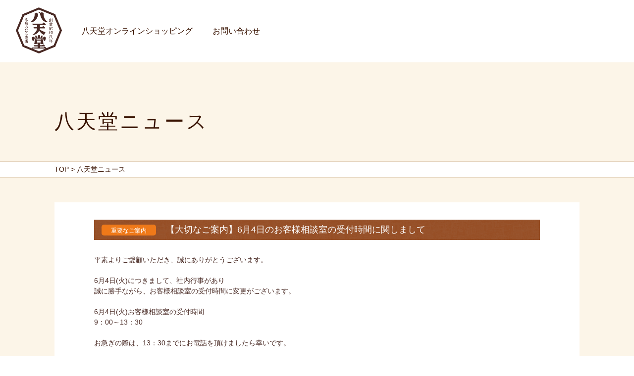

--- FILE ---
content_type: text/html; charset=UTF-8
request_url: https://hattendo.co.jp/2019/06/03/%E3%80%90%E5%A4%A7%E5%88%87%E3%81%AA%E3%81%94%E6%A1%88%E5%86%85%E3%80%916%E6%9C%884%E6%97%A5%E3%81%AE%E3%81%8A%E5%AE%A2%E6%A7%98%E7%9B%B8%E8%AB%87%E5%AE%A4%E3%81%AE%E5%8F%97%E4%BB%98%E6%99%82%E9%96%93/
body_size: 9412
content:



<!DOCTYPE html>
<!--[if IE 6]>
<html id="ie6" dir="ltr" lang="ja"
	prefix="og: https://ogp.me/ns#" >
<![endif]-->
<!--[if IE 7]>
<html id="ie7" dir="ltr" lang="ja"
	prefix="og: https://ogp.me/ns#" >
<![endif]-->
<!--[if IE 8]>
<html id="ie8" dir="ltr" lang="ja"
	prefix="og: https://ogp.me/ns#" >
<![endif]-->
<!--[if !(IE 6) | !(IE 7) | !(IE 8)  ]><!-->
<html dir="ltr" lang="ja"
	prefix="og: https://ogp.me/ns#" >
<!--<![endif]--><head>
<meta charset="UTF-8" />


<meta name="viewport" content="width=device-width,user-scalable=0">


<meta name="format-detection" content="telephone=no">

<link rel="stylesheet" type="text/css" media="all" href="https://hattendo.co.jp/wp-content/themes/hattendorenew/style.css" />
<link rel="pingback" href="https://hattendo.co.jp/xmlrpc.php" />
<!--[if lt IE 9]>
<script src="https://hattendo.co.jp/wp-content/themes/hattendorenew/js/html5.js" type="text/javascript"></script>
<![endif]-->
<link rel="icon" type="image/vnd.microsoft.icon" href="https://hattendo.co.jp/wp-content/themes/hattendorenew/images/migrate/common/favicon.ico">
<link rel="apple-touch-icon" sizes="180x180" href="https://hattendo.co.jp/wp-content/themes/hattendorenew/images/migrate/common/apple-touch-icon.png">

		<!-- All in One SEO 4.3.4.1 - aioseo.com -->
		<title>【大切なご案内】6月4日のお客様相談室の受付時間に関しまして | くりーむパンの八天堂</title>
		<meta name="description" content="平素よりご愛顧いただき、誠にありがとうございます。 6月4日(火)につきまして、社内行事があり" />
		<meta name="robots" content="max-image-preview:large" />
		<link rel="canonical" href="https://hattendo.co.jp/2019/06/03/%e3%80%90%e5%a4%a7%e5%88%87%e3%81%aa%e3%81%94%e6%a1%88%e5%86%85%e3%80%916%e6%9c%884%e6%97%a5%e3%81%ae%e3%81%8a%e5%ae%a2%e6%a7%98%e7%9b%b8%e8%ab%87%e5%ae%a4%e3%81%ae%e5%8f%97%e4%bb%98%e6%99%82%e9%96%93/" />
		<meta name="generator" content="All in One SEO (AIOSEO) 4.3.4.1 " />
		<meta property="og:locale" content="ja_JP" />
		<meta property="og:site_name" content="くりーむパンの八天堂 | くりーむパン・八天ロール・メロンパン・ジャムパンの株式会社八天堂コーポレートサイトです。" />
		<meta property="og:type" content="article" />
		<meta property="og:title" content="【大切なご案内】6月4日のお客様相談室の受付時間に関しまして | くりーむパンの八天堂" />
		<meta property="og:description" content="平素よりご愛顧いただき、誠にありがとうございます。 6月4日(火)につきまして、社内行事があり" />
		<meta property="og:url" content="https://hattendo.co.jp/2019/06/03/%e3%80%90%e5%a4%a7%e5%88%87%e3%81%aa%e3%81%94%e6%a1%88%e5%86%85%e3%80%916%e6%9c%884%e6%97%a5%e3%81%ae%e3%81%8a%e5%ae%a2%e6%a7%98%e7%9b%b8%e8%ab%87%e5%ae%a4%e3%81%ae%e5%8f%97%e4%bb%98%e6%99%82%e9%96%93/" />
		<meta property="article:published_time" content="2019-06-03T05:08:21+00:00" />
		<meta property="article:modified_time" content="2019-06-03T05:08:21+00:00" />
		<meta property="article:publisher" content="https://www.facebook.com/hattendo.co.jp/" />
		<meta name="twitter:card" content="summary" />
		<meta name="twitter:site" content="@HattendoINC" />
		<meta name="twitter:title" content="【大切なご案内】6月4日のお客様相談室の受付時間に関しまして | くりーむパンの八天堂" />
		<meta name="twitter:description" content="平素よりご愛顧いただき、誠にありがとうございます。 6月4日(火)につきまして、社内行事があり" />
		<meta name="twitter:creator" content="@HattendoINC" />
		<meta name="google" content="nositelinkssearchbox" />
		<script type="application/ld+json" class="aioseo-schema">
			{"@context":"https:\/\/schema.org","@graph":[{"@type":"Article","@id":"https:\/\/hattendo.co.jp\/2019\/06\/03\/%e3%80%90%e5%a4%a7%e5%88%87%e3%81%aa%e3%81%94%e6%a1%88%e5%86%85%e3%80%916%e6%9c%884%e6%97%a5%e3%81%ae%e3%81%8a%e5%ae%a2%e6%a7%98%e7%9b%b8%e8%ab%87%e5%ae%a4%e3%81%ae%e5%8f%97%e4%bb%98%e6%99%82%e9%96%93\/#article","name":"\u3010\u5927\u5207\u306a\u3054\u6848\u5185\u30116\u67084\u65e5\u306e\u304a\u5ba2\u69d8\u76f8\u8ac7\u5ba4\u306e\u53d7\u4ed8\u6642\u9593\u306b\u95a2\u3057\u307e\u3057\u3066 | \u304f\u308a\u30fc\u3080\u30d1\u30f3\u306e\u516b\u5929\u5802","headline":"\u3010\u5927\u5207\u306a\u3054\u6848\u5185\u30116\u67084\u65e5\u306e\u304a\u5ba2\u69d8\u76f8\u8ac7\u5ba4\u306e\u53d7\u4ed8\u6642\u9593\u306b\u95a2\u3057\u307e\u3057\u3066","author":{"@id":"https:\/\/hattendo.co.jp\/author\/hattendo\/#author"},"publisher":{"@id":"https:\/\/hattendo.co.jp\/#organization"},"datePublished":"2019-06-03T05:08:21+09:00","dateModified":"2019-06-03T05:08:21+09:00","inLanguage":"ja","mainEntityOfPage":{"@id":"https:\/\/hattendo.co.jp\/2019\/06\/03\/%e3%80%90%e5%a4%a7%e5%88%87%e3%81%aa%e3%81%94%e6%a1%88%e5%86%85%e3%80%916%e6%9c%884%e6%97%a5%e3%81%ae%e3%81%8a%e5%ae%a2%e6%a7%98%e7%9b%b8%e8%ab%87%e5%ae%a4%e3%81%ae%e5%8f%97%e4%bb%98%e6%99%82%e9%96%93\/#webpage"},"isPartOf":{"@id":"https:\/\/hattendo.co.jp\/2019\/06\/03\/%e3%80%90%e5%a4%a7%e5%88%87%e3%81%aa%e3%81%94%e6%a1%88%e5%86%85%e3%80%916%e6%9c%884%e6%97%a5%e3%81%ae%e3%81%8a%e5%ae%a2%e6%a7%98%e7%9b%b8%e8%ab%87%e5%ae%a4%e3%81%ae%e5%8f%97%e4%bb%98%e6%99%82%e9%96%93\/#webpage"},"articleSection":"\u91cd\u8981\u306a\u3054\u6848\u5185"},{"@type":"BreadcrumbList","@id":"https:\/\/hattendo.co.jp\/2019\/06\/03\/%e3%80%90%e5%a4%a7%e5%88%87%e3%81%aa%e3%81%94%e6%a1%88%e5%86%85%e3%80%916%e6%9c%884%e6%97%a5%e3%81%ae%e3%81%8a%e5%ae%a2%e6%a7%98%e7%9b%b8%e8%ab%87%e5%ae%a4%e3%81%ae%e5%8f%97%e4%bb%98%e6%99%82%e9%96%93\/#breadcrumblist","itemListElement":[{"@type":"ListItem","@id":"https:\/\/hattendo.co.jp\/#listItem","position":1,"item":{"@type":"WebPage","@id":"https:\/\/hattendo.co.jp\/","name":"\u30db\u30fc\u30e0","description":"\u304f\u308a\u30fc\u3080\u30d1\u30f3\u3092\u88fd\u9020\u3001\u8ca9\u58f2\u3057\u3066\u3044\u308b\u682a\u5f0f\u4f1a\u793e\u516b\u5929\u5802\u306e\u30db\u30fc\u30e0\u30da\u30fc\u30b8\u3067\u3059\u3002","url":"https:\/\/hattendo.co.jp\/"},"nextItem":"https:\/\/hattendo.co.jp\/2019\/#listItem"},{"@type":"ListItem","@id":"https:\/\/hattendo.co.jp\/2019\/#listItem","position":2,"item":{"@type":"WebPage","@id":"https:\/\/hattendo.co.jp\/2019\/","name":"2019","url":"https:\/\/hattendo.co.jp\/2019\/"},"nextItem":"https:\/\/hattendo.co.jp\/2019\/06\/#listItem","previousItem":"https:\/\/hattendo.co.jp\/#listItem"},{"@type":"ListItem","@id":"https:\/\/hattendo.co.jp\/2019\/06\/#listItem","position":3,"item":{"@type":"WebPage","@id":"https:\/\/hattendo.co.jp\/2019\/06\/","name":"June","url":"https:\/\/hattendo.co.jp\/2019\/06\/"},"nextItem":"https:\/\/hattendo.co.jp\/2019\/06\/03\/#listItem","previousItem":"https:\/\/hattendo.co.jp\/2019\/#listItem"},{"@type":"ListItem","@id":"https:\/\/hattendo.co.jp\/2019\/06\/03\/#listItem","position":4,"item":{"@type":"WebPage","@id":"https:\/\/hattendo.co.jp\/2019\/06\/03\/","name":"3","url":"https:\/\/hattendo.co.jp\/2019\/06\/03\/"},"nextItem":"https:\/\/hattendo.co.jp\/2019\/06\/03\/%e3%80%90%e5%a4%a7%e5%88%87%e3%81%aa%e3%81%94%e6%a1%88%e5%86%85%e3%80%916%e6%9c%884%e6%97%a5%e3%81%ae%e3%81%8a%e5%ae%a2%e6%a7%98%e7%9b%b8%e8%ab%87%e5%ae%a4%e3%81%ae%e5%8f%97%e4%bb%98%e6%99%82%e9%96%93\/#listItem","previousItem":"https:\/\/hattendo.co.jp\/2019\/06\/#listItem"},{"@type":"ListItem","@id":"https:\/\/hattendo.co.jp\/2019\/06\/03\/%e3%80%90%e5%a4%a7%e5%88%87%e3%81%aa%e3%81%94%e6%a1%88%e5%86%85%e3%80%916%e6%9c%884%e6%97%a5%e3%81%ae%e3%81%8a%e5%ae%a2%e6%a7%98%e7%9b%b8%e8%ab%87%e5%ae%a4%e3%81%ae%e5%8f%97%e4%bb%98%e6%99%82%e9%96%93\/#listItem","position":5,"item":{"@type":"WebPage","@id":"https:\/\/hattendo.co.jp\/2019\/06\/03\/%e3%80%90%e5%a4%a7%e5%88%87%e3%81%aa%e3%81%94%e6%a1%88%e5%86%85%e3%80%916%e6%9c%884%e6%97%a5%e3%81%ae%e3%81%8a%e5%ae%a2%e6%a7%98%e7%9b%b8%e8%ab%87%e5%ae%a4%e3%81%ae%e5%8f%97%e4%bb%98%e6%99%82%e9%96%93\/","name":"\u3010\u5927\u5207\u306a\u3054\u6848\u5185\u30116\u67084\u65e5\u306e\u304a\u5ba2\u69d8\u76f8\u8ac7\u5ba4\u306e\u53d7\u4ed8\u6642\u9593\u306b\u95a2\u3057\u307e\u3057\u3066","description":"\u5e73\u7d20\u3088\u308a\u3054\u611b\u9867\u3044\u305f\u3060\u304d\u3001\u8aa0\u306b\u3042\u308a\u304c\u3068\u3046\u3054\u3056\u3044\u307e\u3059\u3002 6\u67084\u65e5(\u706b)\u306b\u3064\u304d\u307e\u3057\u3066\u3001\u793e\u5185\u884c\u4e8b\u304c\u3042\u308a","url":"https:\/\/hattendo.co.jp\/2019\/06\/03\/%e3%80%90%e5%a4%a7%e5%88%87%e3%81%aa%e3%81%94%e6%a1%88%e5%86%85%e3%80%916%e6%9c%884%e6%97%a5%e3%81%ae%e3%81%8a%e5%ae%a2%e6%a7%98%e7%9b%b8%e8%ab%87%e5%ae%a4%e3%81%ae%e5%8f%97%e4%bb%98%e6%99%82%e9%96%93\/"},"previousItem":"https:\/\/hattendo.co.jp\/2019\/06\/03\/#listItem"}]},{"@type":"Organization","@id":"https:\/\/hattendo.co.jp\/#organization","name":"\u304f\u308a\u30fc\u3080\u30d1\u30f3\u306e\u516b\u5929\u5802","url":"https:\/\/hattendo.co.jp\/","sameAs":["https:\/\/www.facebook.com\/hattendo.co.jp\/","https:\/\/twitter.com\/HattendoINC","https:\/\/www.instagram.com\/hattendo_official\/"]},{"@type":"Person","@id":"https:\/\/hattendo.co.jp\/author\/hattendo\/#author","url":"https:\/\/hattendo.co.jp\/author\/hattendo\/","name":"hattendo"},{"@type":"WebPage","@id":"https:\/\/hattendo.co.jp\/2019\/06\/03\/%e3%80%90%e5%a4%a7%e5%88%87%e3%81%aa%e3%81%94%e6%a1%88%e5%86%85%e3%80%916%e6%9c%884%e6%97%a5%e3%81%ae%e3%81%8a%e5%ae%a2%e6%a7%98%e7%9b%b8%e8%ab%87%e5%ae%a4%e3%81%ae%e5%8f%97%e4%bb%98%e6%99%82%e9%96%93\/#webpage","url":"https:\/\/hattendo.co.jp\/2019\/06\/03\/%e3%80%90%e5%a4%a7%e5%88%87%e3%81%aa%e3%81%94%e6%a1%88%e5%86%85%e3%80%916%e6%9c%884%e6%97%a5%e3%81%ae%e3%81%8a%e5%ae%a2%e6%a7%98%e7%9b%b8%e8%ab%87%e5%ae%a4%e3%81%ae%e5%8f%97%e4%bb%98%e6%99%82%e9%96%93\/","name":"\u3010\u5927\u5207\u306a\u3054\u6848\u5185\u30116\u67084\u65e5\u306e\u304a\u5ba2\u69d8\u76f8\u8ac7\u5ba4\u306e\u53d7\u4ed8\u6642\u9593\u306b\u95a2\u3057\u307e\u3057\u3066 | \u304f\u308a\u30fc\u3080\u30d1\u30f3\u306e\u516b\u5929\u5802","description":"\u5e73\u7d20\u3088\u308a\u3054\u611b\u9867\u3044\u305f\u3060\u304d\u3001\u8aa0\u306b\u3042\u308a\u304c\u3068\u3046\u3054\u3056\u3044\u307e\u3059\u3002 6\u67084\u65e5(\u706b)\u306b\u3064\u304d\u307e\u3057\u3066\u3001\u793e\u5185\u884c\u4e8b\u304c\u3042\u308a","inLanguage":"ja","isPartOf":{"@id":"https:\/\/hattendo.co.jp\/#website"},"breadcrumb":{"@id":"https:\/\/hattendo.co.jp\/2019\/06\/03\/%e3%80%90%e5%a4%a7%e5%88%87%e3%81%aa%e3%81%94%e6%a1%88%e5%86%85%e3%80%916%e6%9c%884%e6%97%a5%e3%81%ae%e3%81%8a%e5%ae%a2%e6%a7%98%e7%9b%b8%e8%ab%87%e5%ae%a4%e3%81%ae%e5%8f%97%e4%bb%98%e6%99%82%e9%96%93\/#breadcrumblist"},"author":{"@id":"https:\/\/hattendo.co.jp\/author\/hattendo\/#author"},"creator":{"@id":"https:\/\/hattendo.co.jp\/author\/hattendo\/#author"},"datePublished":"2019-06-03T05:08:21+09:00","dateModified":"2019-06-03T05:08:21+09:00"},{"@type":"WebSite","@id":"https:\/\/hattendo.co.jp\/#website","url":"https:\/\/hattendo.co.jp\/","name":"\u304f\u308a\u30fc\u3080\u30d1\u30f3\u306e\u516b\u5929\u5802","description":"\u304f\u308a\u30fc\u3080\u30d1\u30f3\u30fb\u516b\u5929\u30ed\u30fc\u30eb\u30fb\u30e1\u30ed\u30f3\u30d1\u30f3\u30fb\u30b8\u30e3\u30e0\u30d1\u30f3\u306e\u682a\u5f0f\u4f1a\u793e\u516b\u5929\u5802\u30b3\u30fc\u30dd\u30ec\u30fc\u30c8\u30b5\u30a4\u30c8\u3067\u3059\u3002","inLanguage":"ja","publisher":{"@id":"https:\/\/hattendo.co.jp\/#organization"}}]}
		</script>
		<!-- All in One SEO -->

<link rel="alternate" type="application/rss+xml" title="くりーむパンの八天堂 &raquo; フィード" href="https://hattendo.co.jp/feed/" />
<link rel="alternate" type="application/rss+xml" title="くりーむパンの八天堂 &raquo; コメントフィード" href="https://hattendo.co.jp/comments/feed/" />
<script type="text/javascript">
window._wpemojiSettings = {"baseUrl":"https:\/\/s.w.org\/images\/core\/emoji\/14.0.0\/72x72\/","ext":".png","svgUrl":"https:\/\/s.w.org\/images\/core\/emoji\/14.0.0\/svg\/","svgExt":".svg","source":{"concatemoji":"https:\/\/hattendo.co.jp\/wp-includes\/js\/wp-emoji-release.min.js?ver=6.1.9"}};
/*! This file is auto-generated */
!function(e,a,t){var n,r,o,i=a.createElement("canvas"),p=i.getContext&&i.getContext("2d");function s(e,t){var a=String.fromCharCode,e=(p.clearRect(0,0,i.width,i.height),p.fillText(a.apply(this,e),0,0),i.toDataURL());return p.clearRect(0,0,i.width,i.height),p.fillText(a.apply(this,t),0,0),e===i.toDataURL()}function c(e){var t=a.createElement("script");t.src=e,t.defer=t.type="text/javascript",a.getElementsByTagName("head")[0].appendChild(t)}for(o=Array("flag","emoji"),t.supports={everything:!0,everythingExceptFlag:!0},r=0;r<o.length;r++)t.supports[o[r]]=function(e){if(p&&p.fillText)switch(p.textBaseline="top",p.font="600 32px Arial",e){case"flag":return s([127987,65039,8205,9895,65039],[127987,65039,8203,9895,65039])?!1:!s([55356,56826,55356,56819],[55356,56826,8203,55356,56819])&&!s([55356,57332,56128,56423,56128,56418,56128,56421,56128,56430,56128,56423,56128,56447],[55356,57332,8203,56128,56423,8203,56128,56418,8203,56128,56421,8203,56128,56430,8203,56128,56423,8203,56128,56447]);case"emoji":return!s([129777,127995,8205,129778,127999],[129777,127995,8203,129778,127999])}return!1}(o[r]),t.supports.everything=t.supports.everything&&t.supports[o[r]],"flag"!==o[r]&&(t.supports.everythingExceptFlag=t.supports.everythingExceptFlag&&t.supports[o[r]]);t.supports.everythingExceptFlag=t.supports.everythingExceptFlag&&!t.supports.flag,t.DOMReady=!1,t.readyCallback=function(){t.DOMReady=!0},t.supports.everything||(n=function(){t.readyCallback()},a.addEventListener?(a.addEventListener("DOMContentLoaded",n,!1),e.addEventListener("load",n,!1)):(e.attachEvent("onload",n),a.attachEvent("onreadystatechange",function(){"complete"===a.readyState&&t.readyCallback()})),(e=t.source||{}).concatemoji?c(e.concatemoji):e.wpemoji&&e.twemoji&&(c(e.twemoji),c(e.wpemoji)))}(window,document,window._wpemojiSettings);
</script>
<style type="text/css">
img.wp-smiley,
img.emoji {
	display: inline !important;
	border: none !important;
	box-shadow: none !important;
	height: 1em !important;
	width: 1em !important;
	margin: 0 0.07em !important;
	vertical-align: -0.1em !important;
	background: none !important;
	padding: 0 !important;
}
</style>
	<link rel='preload' id='wp-block-library-css' href='https://hattendo.co.jp/wp-includes/css/dist/block-library/style.min.css?ver=6.1.9' type='text/css' media='all' as="style" onload="this.onload=null;this.rel='stylesheet'" />
<link rel='preload' id='classic-theme-styles-css' href='https://hattendo.co.jp/wp-includes/css/classic-themes.min.css?ver=1' type='text/css' media='all' as="style" onload="this.onload=null;this.rel='stylesheet'" />
<style id='global-styles-inline-css' type='text/css'>
body{--wp--preset--color--black: #000000;--wp--preset--color--cyan-bluish-gray: #abb8c3;--wp--preset--color--white: #ffffff;--wp--preset--color--pale-pink: #f78da7;--wp--preset--color--vivid-red: #cf2e2e;--wp--preset--color--luminous-vivid-orange: #ff6900;--wp--preset--color--luminous-vivid-amber: #fcb900;--wp--preset--color--light-green-cyan: #7bdcb5;--wp--preset--color--vivid-green-cyan: #00d084;--wp--preset--color--pale-cyan-blue: #8ed1fc;--wp--preset--color--vivid-cyan-blue: #0693e3;--wp--preset--color--vivid-purple: #9b51e0;--wp--preset--gradient--vivid-cyan-blue-to-vivid-purple: linear-gradient(135deg,rgba(6,147,227,1) 0%,rgb(155,81,224) 100%);--wp--preset--gradient--light-green-cyan-to-vivid-green-cyan: linear-gradient(135deg,rgb(122,220,180) 0%,rgb(0,208,130) 100%);--wp--preset--gradient--luminous-vivid-amber-to-luminous-vivid-orange: linear-gradient(135deg,rgba(252,185,0,1) 0%,rgba(255,105,0,1) 100%);--wp--preset--gradient--luminous-vivid-orange-to-vivid-red: linear-gradient(135deg,rgba(255,105,0,1) 0%,rgb(207,46,46) 100%);--wp--preset--gradient--very-light-gray-to-cyan-bluish-gray: linear-gradient(135deg,rgb(238,238,238) 0%,rgb(169,184,195) 100%);--wp--preset--gradient--cool-to-warm-spectrum: linear-gradient(135deg,rgb(74,234,220) 0%,rgb(151,120,209) 20%,rgb(207,42,186) 40%,rgb(238,44,130) 60%,rgb(251,105,98) 80%,rgb(254,248,76) 100%);--wp--preset--gradient--blush-light-purple: linear-gradient(135deg,rgb(255,206,236) 0%,rgb(152,150,240) 100%);--wp--preset--gradient--blush-bordeaux: linear-gradient(135deg,rgb(254,205,165) 0%,rgb(254,45,45) 50%,rgb(107,0,62) 100%);--wp--preset--gradient--luminous-dusk: linear-gradient(135deg,rgb(255,203,112) 0%,rgb(199,81,192) 50%,rgb(65,88,208) 100%);--wp--preset--gradient--pale-ocean: linear-gradient(135deg,rgb(255,245,203) 0%,rgb(182,227,212) 50%,rgb(51,167,181) 100%);--wp--preset--gradient--electric-grass: linear-gradient(135deg,rgb(202,248,128) 0%,rgb(113,206,126) 100%);--wp--preset--gradient--midnight: linear-gradient(135deg,rgb(2,3,129) 0%,rgb(40,116,252) 100%);--wp--preset--duotone--dark-grayscale: url('#wp-duotone-dark-grayscale');--wp--preset--duotone--grayscale: url('#wp-duotone-grayscale');--wp--preset--duotone--purple-yellow: url('#wp-duotone-purple-yellow');--wp--preset--duotone--blue-red: url('#wp-duotone-blue-red');--wp--preset--duotone--midnight: url('#wp-duotone-midnight');--wp--preset--duotone--magenta-yellow: url('#wp-duotone-magenta-yellow');--wp--preset--duotone--purple-green: url('#wp-duotone-purple-green');--wp--preset--duotone--blue-orange: url('#wp-duotone-blue-orange');--wp--preset--font-size--small: 13px;--wp--preset--font-size--medium: 20px;--wp--preset--font-size--large: 36px;--wp--preset--font-size--x-large: 42px;--wp--preset--spacing--20: 0.44rem;--wp--preset--spacing--30: 0.67rem;--wp--preset--spacing--40: 1rem;--wp--preset--spacing--50: 1.5rem;--wp--preset--spacing--60: 2.25rem;--wp--preset--spacing--70: 3.38rem;--wp--preset--spacing--80: 5.06rem;}:where(.is-layout-flex){gap: 0.5em;}body .is-layout-flow > .alignleft{float: left;margin-inline-start: 0;margin-inline-end: 2em;}body .is-layout-flow > .alignright{float: right;margin-inline-start: 2em;margin-inline-end: 0;}body .is-layout-flow > .aligncenter{margin-left: auto !important;margin-right: auto !important;}body .is-layout-constrained > .alignleft{float: left;margin-inline-start: 0;margin-inline-end: 2em;}body .is-layout-constrained > .alignright{float: right;margin-inline-start: 2em;margin-inline-end: 0;}body .is-layout-constrained > .aligncenter{margin-left: auto !important;margin-right: auto !important;}body .is-layout-constrained > :where(:not(.alignleft):not(.alignright):not(.alignfull)){max-width: var(--wp--style--global--content-size);margin-left: auto !important;margin-right: auto !important;}body .is-layout-constrained > .alignwide{max-width: var(--wp--style--global--wide-size);}body .is-layout-flex{display: flex;}body .is-layout-flex{flex-wrap: wrap;align-items: center;}body .is-layout-flex > *{margin: 0;}:where(.wp-block-columns.is-layout-flex){gap: 2em;}.has-black-color{color: var(--wp--preset--color--black) !important;}.has-cyan-bluish-gray-color{color: var(--wp--preset--color--cyan-bluish-gray) !important;}.has-white-color{color: var(--wp--preset--color--white) !important;}.has-pale-pink-color{color: var(--wp--preset--color--pale-pink) !important;}.has-vivid-red-color{color: var(--wp--preset--color--vivid-red) !important;}.has-luminous-vivid-orange-color{color: var(--wp--preset--color--luminous-vivid-orange) !important;}.has-luminous-vivid-amber-color{color: var(--wp--preset--color--luminous-vivid-amber) !important;}.has-light-green-cyan-color{color: var(--wp--preset--color--light-green-cyan) !important;}.has-vivid-green-cyan-color{color: var(--wp--preset--color--vivid-green-cyan) !important;}.has-pale-cyan-blue-color{color: var(--wp--preset--color--pale-cyan-blue) !important;}.has-vivid-cyan-blue-color{color: var(--wp--preset--color--vivid-cyan-blue) !important;}.has-vivid-purple-color{color: var(--wp--preset--color--vivid-purple) !important;}.has-black-background-color{background-color: var(--wp--preset--color--black) !important;}.has-cyan-bluish-gray-background-color{background-color: var(--wp--preset--color--cyan-bluish-gray) !important;}.has-white-background-color{background-color: var(--wp--preset--color--white) !important;}.has-pale-pink-background-color{background-color: var(--wp--preset--color--pale-pink) !important;}.has-vivid-red-background-color{background-color: var(--wp--preset--color--vivid-red) !important;}.has-luminous-vivid-orange-background-color{background-color: var(--wp--preset--color--luminous-vivid-orange) !important;}.has-luminous-vivid-amber-background-color{background-color: var(--wp--preset--color--luminous-vivid-amber) !important;}.has-light-green-cyan-background-color{background-color: var(--wp--preset--color--light-green-cyan) !important;}.has-vivid-green-cyan-background-color{background-color: var(--wp--preset--color--vivid-green-cyan) !important;}.has-pale-cyan-blue-background-color{background-color: var(--wp--preset--color--pale-cyan-blue) !important;}.has-vivid-cyan-blue-background-color{background-color: var(--wp--preset--color--vivid-cyan-blue) !important;}.has-vivid-purple-background-color{background-color: var(--wp--preset--color--vivid-purple) !important;}.has-black-border-color{border-color: var(--wp--preset--color--black) !important;}.has-cyan-bluish-gray-border-color{border-color: var(--wp--preset--color--cyan-bluish-gray) !important;}.has-white-border-color{border-color: var(--wp--preset--color--white) !important;}.has-pale-pink-border-color{border-color: var(--wp--preset--color--pale-pink) !important;}.has-vivid-red-border-color{border-color: var(--wp--preset--color--vivid-red) !important;}.has-luminous-vivid-orange-border-color{border-color: var(--wp--preset--color--luminous-vivid-orange) !important;}.has-luminous-vivid-amber-border-color{border-color: var(--wp--preset--color--luminous-vivid-amber) !important;}.has-light-green-cyan-border-color{border-color: var(--wp--preset--color--light-green-cyan) !important;}.has-vivid-green-cyan-border-color{border-color: var(--wp--preset--color--vivid-green-cyan) !important;}.has-pale-cyan-blue-border-color{border-color: var(--wp--preset--color--pale-cyan-blue) !important;}.has-vivid-cyan-blue-border-color{border-color: var(--wp--preset--color--vivid-cyan-blue) !important;}.has-vivid-purple-border-color{border-color: var(--wp--preset--color--vivid-purple) !important;}.has-vivid-cyan-blue-to-vivid-purple-gradient-background{background: var(--wp--preset--gradient--vivid-cyan-blue-to-vivid-purple) !important;}.has-light-green-cyan-to-vivid-green-cyan-gradient-background{background: var(--wp--preset--gradient--light-green-cyan-to-vivid-green-cyan) !important;}.has-luminous-vivid-amber-to-luminous-vivid-orange-gradient-background{background: var(--wp--preset--gradient--luminous-vivid-amber-to-luminous-vivid-orange) !important;}.has-luminous-vivid-orange-to-vivid-red-gradient-background{background: var(--wp--preset--gradient--luminous-vivid-orange-to-vivid-red) !important;}.has-very-light-gray-to-cyan-bluish-gray-gradient-background{background: var(--wp--preset--gradient--very-light-gray-to-cyan-bluish-gray) !important;}.has-cool-to-warm-spectrum-gradient-background{background: var(--wp--preset--gradient--cool-to-warm-spectrum) !important;}.has-blush-light-purple-gradient-background{background: var(--wp--preset--gradient--blush-light-purple) !important;}.has-blush-bordeaux-gradient-background{background: var(--wp--preset--gradient--blush-bordeaux) !important;}.has-luminous-dusk-gradient-background{background: var(--wp--preset--gradient--luminous-dusk) !important;}.has-pale-ocean-gradient-background{background: var(--wp--preset--gradient--pale-ocean) !important;}.has-electric-grass-gradient-background{background: var(--wp--preset--gradient--electric-grass) !important;}.has-midnight-gradient-background{background: var(--wp--preset--gradient--midnight) !important;}.has-small-font-size{font-size: var(--wp--preset--font-size--small) !important;}.has-medium-font-size{font-size: var(--wp--preset--font-size--medium) !important;}.has-large-font-size{font-size: var(--wp--preset--font-size--large) !important;}.has-x-large-font-size{font-size: var(--wp--preset--font-size--x-large) !important;}
.wp-block-navigation a:where(:not(.wp-element-button)){color: inherit;}
:where(.wp-block-columns.is-layout-flex){gap: 2em;}
.wp-block-pullquote{font-size: 1.5em;line-height: 1.6;}
</style>
<link rel='preload' id='pc_google_analytics-frontend-css' href='https://hattendo.co.jp/wp-content/plugins/pc-google-analytics/assets/css/frontend.css?ver=1.0.0' type='text/css' media='all' as="style" onload="this.onload=null;this.rel='stylesheet'" />
<link rel='preload' id='wp-pagenavi-css' href='https://hattendo.co.jp/wp-content/plugins/wp-pagenavi/pagenavi-css.css?ver=2.70' type='text/css' media='all' as="style" onload="this.onload=null;this.rel='stylesheet'" />
<script defer src='https://hattendo.co.jp/wp-includes/js/jquery/jquery.min.js?ver=3.6.1' id='jquery-core-js'></script>
<script defer src='https://hattendo.co.jp/wp-includes/js/jquery/jquery-migrate.min.js?ver=3.3.2' id='jquery-migrate-js'></script>
<script defer src='https://hattendo.co.jp/wp-content/plugins/pc-google-analytics/assets/js/frontend.min.js?ver=1.0.0' id='pc_google_analytics-frontend-js'></script>
<link rel="https://api.w.org/" href="https://hattendo.co.jp/wp-json/" /><link rel="alternate" type="application/json" href="https://hattendo.co.jp/wp-json/wp/v2/posts/10387" /><link rel="EditURI" type="application/rsd+xml" title="RSD" href="https://hattendo.co.jp/xmlrpc.php?rsd" />
<link rel="wlwmanifest" type="application/wlwmanifest+xml" href="https://hattendo.co.jp/wp-includes/wlwmanifest.xml" />
<meta name="generator" content="WordPress 6.1.9" />
<link rel='shortlink' href='https://hattendo.co.jp/?p=10387' />
<link rel="alternate" type="application/json+oembed" href="https://hattendo.co.jp/wp-json/oembed/1.0/embed?url=https%3A%2F%2Fhattendo.co.jp%2F2019%2F06%2F03%2F%25e3%2580%2590%25e5%25a4%25a7%25e5%2588%2587%25e3%2581%25aa%25e3%2581%2594%25e6%25a1%2588%25e5%2586%2585%25e3%2580%25916%25e6%259c%25884%25e6%2597%25a5%25e3%2581%25ae%25e3%2581%258a%25e5%25ae%25a2%25e6%25a7%2598%25e7%259b%25b8%25e8%25ab%2587%25e5%25ae%25a4%25e3%2581%25ae%25e5%258f%2597%25e4%25bb%2598%25e6%2599%2582%25e9%2596%2593%2F" />
<link rel="alternate" type="text/xml+oembed" href="https://hattendo.co.jp/wp-json/oembed/1.0/embed?url=https%3A%2F%2Fhattendo.co.jp%2F2019%2F06%2F03%2F%25e3%2580%2590%25e5%25a4%25a7%25e5%2588%2587%25e3%2581%25aa%25e3%2581%2594%25e6%25a1%2588%25e5%2586%2585%25e3%2580%25916%25e6%259c%25884%25e6%2597%25a5%25e3%2581%25ae%25e3%2581%258a%25e5%25ae%25a2%25e6%25a7%2598%25e7%259b%25b8%25e8%25ab%2587%25e5%25ae%25a4%25e3%2581%25ae%25e5%258f%2597%25e4%25bb%2598%25e6%2599%2582%25e9%2596%2593%2F&#038;format=xml" />


<!-- css -->
<link href="https://hattendo.co.jp/wp-content/themes/hattendorenew/css/reset.css" rel="stylesheet" type="text/css">
<link href="https://hattendo.co.jp/wp-content/themes/hattendorenew/css/styles.css" rel="stylesheet" type="text/css">
<link href="https://hattendo.co.jp/wp-content/themes/hattendorenew/css/cafelie_styles.css" rel="stylesheet" type="text/css">
<link href="https://hattendo.co.jp/wp-content/themes/hattendorenew/css/nursery.css" rel="stylesheet" type="text/css">
<link href="https://hattendo.co.jp/wp-content/themes/hattendorenew/css/sp_styles.css" rel="stylesheet" type="text/css" media="screen and (max-width:750px)">
<link href="https://hattendo.co.jp/wp-content/themes/hattendorenew/font/font-awesome/css/font-awesome.min.css" rel="stylesheet">
<link href="https://hattendo.co.jp/wp-content/themes/hattendorenew/font/icomoon/style.css" rel="stylesheet">
<!-- css migrate -->
<link href="https://hattendo.co.jp/wp-content/themes/hattendorenew/css/migrate/pages.css" rel="stylesheet">
<link href="https://hattendo.co.jp/wp-content/themes/hattendorenew/css/migrate/header_footer.css" rel="stylesheet">
<!-- css shop -->
<!-- css season -->
<!-- css hocoppe -->
<!-- css orchard -->
<!-- css nissen -->

<!-- Noto serif JP -->
<link rel="preconnect" href="https://fonts.gstatic.com">
<link href="https://fonts.googleapis.com/css2?family=Noto+Serif+JP:wght@400;500;700&display=swap" rel="preconnect">

<!-- js -->
<script type="text/javascript" src="https://hattendo.co.jp/wp-content/themes/hattendorenew/js/jquery.js"></script>
<script type="text/javascript" src="https://hattendo.co.jp/wp-content/themes/hattendorenew/js/rollover.min.js"></script>
<script type="text/javascript" src="https://hattendo.co.jp/wp-content/themes/hattendorenew/js/page-scroller.js"></script>
<!-- js migrate -->
<script type="text/javascript" src="https://hattendo.co.jp/wp-content/themes/hattendorenew/js/migrate/common.js"></script>


<!-- asset bxslider -->

<!-- js flow -->

<!-- asset remodal -->
<link rel="stylesheet" href="https://hattendo.co.jp/wp-content/themes/hattendorenew/css/remodal.css">
<link rel="stylesheet" href="https://hattendo.co.jp/wp-content/themes/hattendorenew/css/remodal-default-theme.css">
<!-- <script src="http://ajax.googleapis.com/ajax/libs/jquery/1.11.2/jquery.min.js"></script> --><!--bxslider不具合のため削除-->
<script src="https://hattendo.co.jp/wp-content/themes/hattendorenew/js/remodal.js"></script>




<script type="text/javascript">
$(function () {
    $('.products-inner').hover(function () {
        $('.caption2', this).fadeIn("400");
    }, function () {
        $('.caption2', this).fadeOut("400");
    });
});
</script>

<script type="text/javascript">
$(function(){
     $(".open,.close").click(function(){
      $("#sp-menu").fadeToggle("slow");
     });
});
</script>

<script type="text/javascript" src="https://hattendo.co.jp/wp-content/themes/hattendorenew/js/jquery-scrollInTurn.js"></script>
<script type="text/javascript">
  $(document).ready(function() {
    $('.element').scrollInTurn();
  });
</script>

<script>
    $(function(){
        $("#sp-news-tab li a").on("tap", function() {
            $("#sp-index-news div").hide();
            $($(this).attr("href")).fadeToggle();
        });
        return false;
    });
</script>


<script>
    $(function(){
        $("#sp-tabMenu li a").on("click", function() {
            $("#sp-index-news div").hide();
            $($(this).attr("href")).fadeToggle();
        });
        return false;
    });
</script>

<script>
    $(function(){
        $("#tabMenu li a").on("click", function() {
            $("#tabBoxes div").hide();
            $($(this).attr("href")).fadeToggle();
        });
        return false;
    });
</script>

<script>
    $(function(){
        $("#cafelie-news-tab li a").on("click", function() {
            $("#cafelie-news div").hide();
            $($(this).attr("href")).fadeToggle();
        });
        return false;
    });
</script>



<link href="https://hattendo.co.jp/wp-content/themes/hattendorenew/css/lity.css" rel="stylesheet" type="text/css">
<script type="text/javascript" src="https://hattendo.co.jp/wp-content/themes/hattendorenew/js/lity.min.js"></script>




<script type="text/javascript" src="https://hattendo.co.jp/wp-content/themes/hattendorenew/js/jquery.matchHeight.js"></script>
<script type="text/javascript">
  $(function(){
	$('.matchHeight').matchHeight();
  });
</script>


<script type="text/javascript">
$(function(){
    $('#imp_txtarea').bind('keydown keyup keypress change',function(){
        var thisValueLength = $(this).val().length;
        $(this).prev('.count_wrap').children('.count').html(thisValueLength);
      });
    $('#mtiv_txtarea').bind('keydown keyup keypress change',function(){
        var thisValueLength = $(this).val().length;
        $(this).prev('.count_wrap').children('.count').html(thisValueLength);
      });
    });
</script>

<script><!--
function open_book(url, name, option)
{
  if (navigator.platform.indexOf("iPhone") != -1) {
    var ua = navigator.userAgent.toLowerCase();
    var osVer = 0;
    if (ua.match(/iphone\s+os\s+([0-9_]+)/)) {
  osVer = RegExp.$1;
  osVer = parseFloat(osVer.replace(/_/g, "."));
      }
    if (osVer >= 6.0 && osVer < 7.0) {
      var win;
      setTimeout(function () {
           if (win && !win.closed)
       win.close();
         }, 1000);
      win = window.open(url, name, '');
    } else {
      window.open(url, name, '');
    }
  } else if (navigator.userAgent.indexOf("iPad") != -1) {
    window.open(url, name, '');
  } else if (navigator.userAgent.indexOf("Android") != -1) {
    window.open(url, name, '');
  } else {
    window.open(url, name, option);
  }
}
--></script>

<!-- ここまで -->
<!-- Global site tag (gtag.js) - Google Analytics -->
  <!-- <script async src="https://www.googletagmanager.com/gtag/js?id=UA-172978438-4"></script>
  <script>
  window.dataLayer = window.dataLayer || [];
  function gtag(){dataLayer.push(arguments);}
  gtag('js', new Date());
  gtag('config', 'UA-172978438-4');
  </script> -->
  <!-- End Google Tag Manager -->

  <!-- Google Tag Manager -->
  <script>(function(w,d,s,l,i){w[l]=w[l]||[];w[l].push({'gtm.start':
  new Date().getTime(),event:'gtm.js'});var f=d.getElementsByTagName(s)[0],
  j=d.createElement(s),dl=l!='dataLayer'?'&l='+l:'';j.async=true;j.src=
  'https://www.googletagmanager.com/gtm.js?id='+i+dl;f.parentNode.insertBefore(j,f);
  })(window,document,'script','dataLayer','GTM-5C58SZ');</script>
  <!-- End Google Tag Manager -->

  <meta name="facebook-domain-verification" content="vuw6p0vsv4qrf6xgiotgdidw8r8juw" />
  
  
</head>
<body>
<!-- Google Tag Manager (noscript) -->
<noscript><iframe src="https://www.googletagmanager.com/ns.html?id=GTM-5C58SZ"
height="0" width="0" style="display:none;visibility:hidden"></iframe></noscript>
<!-- End Google Tag Manager (noscript) -->

<header class="page_header">
  <div class="page_header__wrap">
  <div class="page_header__inner">
    <div class="left_block">
      <!-- logo -->
      <div class="logo"><a target="_blank" href="https://hattendo.jp/shop/" onClick=”gtag(‘event’, ‘click’, {‘event_category’: ‘header’, ‘event_label’: ‘h_logo’, ‘value’: ‘0’});”><img src="https://hattendo.co.jp/wp-content/themes/hattendorenew/images/migrate/common/logo_01.png" alt="創業昭和八年八天堂広島みはら港町"></a></div>
      <!-- logo -->
      <!-- gnav -->
      <nav class="gnav">
        <ul class="gnav__list">
  					<li class="gnav__item">
						<a target="_blank" href="https://hattendo.jp/shop/">八天堂オンラインショッピング</a>
					</li>
          <li class="gnav__item">
            <a target="_blank" href="https://hattendo.jp/shop/contact/contact.aspx" onClick=”gtag(‘event’, ‘click’, {‘event_category’: ‘header’, ‘event_label’: ‘h_contact’, ‘value’: ‘0’});”>お問い合わせ</a>
          </li>
        </ul>
      </nav>
      <!-- gnav -->

            <!-- Hamburger -->
            <div class="ham">
                <span class="ham__item fir-st"></span>
                <span class="ham__item sec-st"></span>
                <span class="ham__item thi-st"></span>
            </div>
            <!-- Hamburger -->

    </div><!-- left_block -->
  </div><!-- page_header__inner -->
  </div>
  <div class="page_header__top"></div>
</header>


<div id="sub_ttl_cover">
    <div class="bg">
        <div id="sub_ttl" class="sub_ttl">
            <h2 class="sub_ttl_txt default">
                <span>八天堂ニュース</span>
            </h2>
        </div>
    </div>
</div>

<div id="pagepath">
 <ul>
  <li><a href="https://hattendo.co.jp/">TOP</a></li>
  <li>八天堂ニュース</li>
 </ul>
</div>




<div id="subpage_main">
<div id="subpage_content">
 <div class="bg_white">

			

<div class="news-box">
<h4>
<span class="news-icon">
重要なご案内</span>
【大切なご案内】6月4日のお客様相談室の受付時間に関しまして</h4>


<div class="news-text">
<p>平素よりご愛顧いただき、誠にありがとうございます。</p>
<p>&nbsp;</p>
<p>6月4日(火)につきまして、社内行事があり<br />
誠に勝手ながら、お客様相談室の受付時間に変更がございます。</p>
<p>&nbsp;</p>
<p>6月4日(火)お客様相談室の受付時間<br />
9：00～13：30</p>
<p>&nbsp;</p>
<p>お急ぎの際は、13：30までにお電話を頂けましたら幸いです。</p>
<p>&nbsp;</p>
<p>また、6月4日(火)13：30以降につきましては、<br />
恐れ入りますが、6月5日(水)以降に改めてお電話頂くか<br />
お問い合わせ一覧（<a href="https://hattendo.co.jp/infolist/">https://hattendo.co.jp/infolist/</a>）よりメールにてお問合せくださいませ。<br />
6月5日(水)以降に確認し、順次ご返信させて頂きます。</p>
<p>&nbsp;</p>
<p>お客様には大変ご迷惑をお掛け致しますが、ご了承頂けますようお願い申し上げます。<br />
今後とも変わらぬお引き立てを賜りますよう宜しくお願い申し上げます。</p>
</div>
<p class="txt_right">2019.06.03</p>
</div>


<div id="news-navi">
<div id="news-prev">
  	<a href="https://hattendo.co.jp/2018/12/25/new_years_holiday_onlineshop/" rel="prev"><img src="https://hattendo.co.jp/wp-content/themes/hattendorenew/images/news-prev.png" alt="前へ"></a> </div>
<div id="news-next">
  	<a href="https://hattendo.co.jp/2019/06/17/g20%e5%a4%a7%e9%98%aa%e3%82%b5%e3%83%9f%e3%83%83%e3%83%88%e9%96%8b%e5%82%ac%e3%81%ab%e4%bc%b4%e3%81%86%e5%87%ba%e8%8d%b7%e5%af%be%e5%bf%9c%e3%81%ab%e9%96%a2%e3%81%97%e3%81%be%e3%81%97%e3%81%a6/" rel="next"><img src="https://hattendo.co.jp/wp-content/themes/hattendorenew/images/news-next.png" alt="次へ"></a> </div>
</div>


<!-- / .bg_white --></div>
</div>
</div>
<!-- subpage_main end -->

<footer class="page_footer">

  <div class="copyright">
    <div class="con_inner">
      <p class="copyright__txt">&copy; HATTENDO Co., Ltd.</p>
    </div>
  </div>

  <!-- topto -->
  <div class="topto"><a href="#"><img src="https://hattendo.co.jp/wp-content/themes/hattendorenew/images/migrate/common/sp/icon_topto_01.png" alt=""></a></div>
  <!-- topto -->

</footer>

<script src="https://kit.fontawesome.com/5a1521ecd2.js" crossorigin="anonymous"></script>
<script src="https://hattendo.co.jp/wp-content/themes/hattendorenew/js/migrate/slick.min.js"></script>
<script src="https://hattendo.co.jp/wp-content/themes/hattendorenew/js/migrate/main.js?2021062801"></script>

<!-- * サービスタグ -->

</body>
</html>


--- FILE ---
content_type: text/css
request_url: https://hattendo.co.jp/wp-content/themes/hattendorenew/css/cafelie_styles.css
body_size: 2911
content:
@charset "UTF-8";

.cafelie-h3 { margin-bottom:50px;}
.cafelie-h4 { margin-bottom:30px;}

.cafelie-textarea {
	width:1000px;
	height:auto;
	margin:0 auto;
	overflow:hidden;
}


#cafelie-menu {
	width:100%;
	height:auto;
	margin:0 auto;
	background:url(../images/cafelie/cafelie-bg1.jpg) repeat-x;
}

#cafelie-menu .inner {
	width:750px;
	height:111px;
	margin:0 auto;
	overflow:hidden;
}

#cafelie-menu .inner li {
	float:left;
}

#cafelie-sec1 {
	width:100%;
	height:auto;
	margin:0 auto 70px;
	overflow:hidden;
}

#cafelie-sec1 .right-bx {
	width:454px;
	height:auto;
	float:right;
	padding:92px 0 0 0;
}

#cafelie-sec1 .left-bx {
	width:536px;
	height:437px;
	float:left;
}


.cafelie-sec1-box {
	width:100%;
	height:auto;
	margin:0 auto 20px;
	padding:25px 30px;
	overflow:hidden;
	background:url(../images/cafelie/cafelie-bg2.jpg) repeat;
	box-sizing:border-box;
    border-radius: 5px;        /* CSS3草案 */  
    -webkit-border-radius: 5px;    /* Safari,Google Chrome用 */  
    -moz-border-radius: 5px;   /* Firefox用 */
}

.cafelie-sec1-box .sec1-left { width:140px; height:139px; float:left;}
.cafelie-sec1-box .sec1-right { width:750px; height:auto; float:right;}
.cafelie-sec1-box .sec1-right p.text { padding:0 15px; line-height:1.6; font-size:16px;}
.cafelie-sec1-box .sec1-right .ttl {
	width:100%;
	height:auto;
	margin:0 auto 15px;
	padding:0 0 5px 10px;
	border-bottom:3px solid #ffffff;
}

#cafelie-sec2-main { width:910px; height:auto; margin:0 auto 50px;}

.cafelie-ttl-pt1 {
	width:100%;
	margin:0 auto 50px;
	background:url(../images/cafelie/cafelie-ttlbg.jpg) repeat;
	padding:15px 0 10px 0;
	border-bottom:7px solid #482923;
    -webkit-border-top-left-radius: 5px;  
    -webkit-border-top-right-radius: 5px;
	text-align:center;
	font-size:26px;
	color:#fff;
	text-align:center;
}

.cafelie-ttl-pt2 {
	width:100%;
	height:auto;
	padding:10px 20px 10px 20px;
	box-sizing:border-box;
	font-size:22px;
	color:#fff;
	background:url(../images/cafelie/cafelie-ttlbg2.gif) repeat;
}

.cafelie-ttl-pt3 {
	width:100%;
	height:auto;
	padding:15px 20px 10px 20px;
	box-sizing:border-box;
	font-size:26px;
	color:#fff;
	text-align:center;
	background:url(../images/cafelie/cafelie-ttlbg3.gif) repeat;
}

.cafelie-ttl-pt4 {
	width:100%;
	height:auto;
	padding:7px 0 5px 15px;
	box-sizing:border-box;
	border-bottom:1px solid #ebe0d2;
	margin:0 auto 30px;
}

.cafelie-sec2 {
	width:100%;
	height:auto;
	margin:0 auto;
	overflow:hidden;
}

.pt50 { padding-top:50px !important;}
.pt80 { padding-top:80px !important;}
.pt100 { padding-top:100px !important;}
.pt120 { padding-top:120px !important;}
.pt150 { padding-top:150px !important;}

.cafelie-sec2 h5 { margin-bottom:50px;}
.cafelie-sec2 .ttl { font-size:25px; color:#ef7919; margin-bottom:20px;}
.cafelie-sec2 p.text { font-size:16px;}

.cafelie-sec2 .left-bx {
	width:400px;
	height:auto;
	float:left;
	padding:0 0 0 45px;
	box-sizing:border-box;
}

.cafelie-sec2 .right-bx {
	width:550px;
	height:auto;
	float:right;
}

.cafelie-sec2 .left-bx2 {
	width:556px;
	height:auto;
	float:left;
	padding:0 0 0 20px;
	box-sizing:border-box;
}

.cafelie-sec2 .right-bx2 {
	width:415px;
	height:auto;
	float:right;
}


.cafelie-sec2 .right-bx3 {
	width:360px;
	height:auto;
	float:right;
}


.cafelie-sec2-box {
	height:auto;
	overflow:hidden;
	padding:40px 25px 30px 25px;
	box-sizing:border-box;
    border-radius: 5px;        /* CSS3草案 */  
    -webkit-border-radius: 5px;    /* Safari,Google Chrome用 */  
    -moz-border-radius: 5px;   /* Firefox用 */
	background:url(../images/cafelie/cafelie-bg3.jpg) repeat;
}

.cafelie-sec2-box p { font-size:16px; color:#fff; line-height:1.6;}


.cafelie-sec2-box2 {
	width:1000px;
	height:auto;
	overflow:hidden;
	padding:40px 45px 40px 45px;
	box-sizing:border-box;
    border-radius: 5px;        /* CSS3草案 */  
    -webkit-border-radius: 5px;    /* Safari,Google Chrome用 */  
    -moz-border-radius: 5px;   /* Firefox用 */
	background:url(../images/cafelie/cafelie-bg3.jpg) repeat;
	color:#fff;
}

.cafelie-sec2-box .inner {
	width:460px;
	height:auto;
	margin:0 auto;
}
.cafelie-sec2-box img { margin:0 auto 20px; text-align:center;}
.cafelie-sec2-box .inner p { color:#fff;  font-size:16px; text-align:center;}
.cafelie-sec2-box .inner span img { width:28px; margin:0 0 0 3px;}


.cafelie-sec2-box2 .inner2 {
	width:100%;
	height:auto;
	float:left;
	color:#fff;
	text-align:left;
}
.cafelie-sec2-box2 .inner2 ul { list-style:disc; padding:0 0 0 15px; float:left; width:285px;}

.cafelie-sec2-box2 .inner4 ul li,
.drinkmenu-box .inner ul li,
.cafelie-sec2-box .inner3 p,
.cafelie-sec3 .right-bx p,
.cafelie-sec2-box2 .inner2 ul li { font-size:16px;}

.cafelie-sec2-box .inner3 { width:620px; height:auto; margin:0 auto; color:#fff;}



.cafelie-sec2-box2 .inner4 {
	width:100%;
	height:auto;
	margin:0 auto;
	color:#fff;
	text-align:left;
	overflow:hidden;
}

.drinkmenu-box {
	width:450px;
	height:auto;
	margin:0 auto;
	overflow:hidden;
}
.drinkmenu-box .outer-inner { width:100%; height:auto; margin:0 auto; overflow:hidden;}
.drinkmenu-box .inner { width:225px; height:auto;}

.drinkmenu-box .inner ul,
.cafelie-sec2-box2 .inner4 ul { list-style:disc; padding:0 0 0 15px;}




.cafelie-sec3 {
	width:100%;
	height:auto;
	margin:0 auto;
	overflow:hidden;
	padding:0 20px;
	box-sizing:border-box;
}

.cafelie-sec3 .left-bx { width:460px; height:auto; float:left;}
.cafelie-sec3 .right-bx { width:430px; height:auto; float:right;}

.cafelie-sec3-img { width:840px; height:auto; margin:0 auto;}


.cafelie-table { width:565px; margin:0 auto 50px;}
.cafelie-table th { width:360px;}
.cafelie-table td { vertical-align:bottom; padding:0 0 20px 20px;}

.cafelie-table2 { width:380px; margin:0 auto 100px;}
.cafelie-table2 td { padding:5px 0 0 50px; font-size:16px;}

.cafelie-ws-text { padding:0 90px; font-size:16px;}


.cafelie-ws-box { width:960px; height:auto; margin:0 auto; overflow:hidden;}

#cafelie-ws1-l { width:420px; height:auto; float:left; box-sizing:border-box; padding:0 0 0 0;}
#cafelie-ws1-r { width:520px; height:auto; float:right; box-sizing:border-box; padding:0 0 0 0px;}
#cafelie-ws1-l h5 { padding:30px 0 0 0; margin-bottom:30px;}
#cafelie-ws1-l .text { font-size:16px; padding:0 30px 0 30px;}

#cafelie-ws2-l { width:520px; height:auto; float:left; box-sizing:border-box; padding:0 0 0 0;}
#cafelie-ws2-r { width:420px; height:auto; float:right; box-sizing:border-box; padding:0;}
#cafelie-ws2-r h5 { padding:55px 0 0 0; margin-bottom:30px;}
#cafelie-ws2-r .text { font-size:16px; padding:0 20px 0 20px;}

#cafelie-ws3-l { width:420px; height:auto; float:left; box-sizing:border-box; padding:0;}
#cafelie-ws3-r { width:520px; height:auto; float:right; box-sizing:border-box; padding:0;}
#cafelie-ws3-l h5 { padding:20px 0 0 0; margin-bottom:30px;}
#cafelie-ws3-l .text { font-size:16px; padding:0 20px 0 20px;}


#cafelie-ws4-l { width:520px; height:auto; float:left; box-sizing:border-box; padding:0;}
#cafelie-ws4-r { width:420px; height:auto; float:right; box-sizing:border-box; padding:0;}
#cafelie-ws4-r h5 { padding:0 0 0 0; margin-bottom:30px;}
#cafelie-ws4-r .text { font-size:16px; padding:0 ;}

#cafelie-ws5-l { width:420px; height:auto; float:left; box-sizing:border-box; padding:0;}
#cafelie-ws5-r { width:520px; height:auto; float:right; box-sizing:border-box; padding:0;}
#cafelie-ws5-l h5 { padding:10px 0 0 0; margin-bottom:30px;}
#cafelie-ws5-l .text { font-size:16px; padding:0 30px;}

#cafelie-map {
	width:880px;
	height:400px;
	margin:0 auto;
}

.cafelie-btn1 {
	width:510px;
	height:auto;
	overflow:hidden;
	margin:0 auto;
	box-sizing:border-box;
	padding:0 0;
}

.cafelie-btn1 .banner1 {
	width:100%;
	height:auto;
	margin:0;
	float:left;
	background:#ef7919;
	-webkit-border-radius:3px;
	-moz-border-radius:3px;
	border-radius:3px;
	line-height:0;
}


.cafelie-btn1 .banner1:hover {
	background:#efa619;
}

.cafelie-ws-btn{
	width: 100%;
	text-align: center;
	margin-bottom: 100px;
}
@media screen and (max-width: 750px){
	.cafelie-ws-btn{
		margin-bottom: 50px;
	}
}



.cafelie_text {
	width:880px;
	height:auto;
	margin:0 auto;
}
.cafelie_text table {
	width:100%;
	height:auto;
}
.cafelie_text table th,.cafelie_text table td {
	font-size:14px;
	vertical-align:middle;
	line-height:1.2;
	border:1px #ddb496 solid;
	border-collapse:collapse;
}
.cafelie_text table th {
	width:215px;
	padding:20px;
	background:#ffdea1;
	box-sizing:border-box;
}
.cafelie_text table td {
	padding:20px;
	background:#FFF;
	box-sizing:border-box;
}
.cafelie_text table a {
	color:#482923;
	text-decoration:none;
}
.cafelie_text table a:hover {
	color:#482923;
	text-decoration:underline;
}


.cafelie-gratin-o {
	width:1000px;
	height:auto;
	margin:0 auto 100px;
	overflow:hidden;
}

.cafelie-gratin-o .right-bx {
    width: 540px;
    height: auto;
    float: right;
    box-sizing: border-box;
}

.cafelie-gratin-o .left-bx {
    width: 400px;
    height: auto;
    float: left;
    padding: 0 0 0 35px;
    box-sizing: border-box;}


.cafelie-gratin {
	width:100%;
	height:auto;
	overflow:hidden;
	padding:40px 25px 30px 25px;
	box-sizing:border-box;
    border-radius: 5px;        /* CSS3草案 */  
    -webkit-border-radius: 5px;    /* Safari,Google Chrome用 */  
    -moz-border-radius: 5px;   /* Firefox用 */
	background:url(../images/cafelie/cafelie-bg3.jpg) repeat;
}

.cafelie-gratin p{
    color: #fff;
    font-size: 16px;
    text-align: center;
}

.cafelie-gratin-o .ttl { font-size:25px; color:#ef7919; margin-bottom:20px;}
.cafelie-gratin-o p.text { font-size:16px;}

.cafelie-gratin span img { width:28px; margin:0 0 0 3px;}

.cafe-txt-bl{ font-weight:bold;}
.cafe-txt-atnt{ color:#CE1D1E; }
































#cafelie-news-bg {
	width:1000px;
	height:auto;
	margin:0 auto 80px;
	overflow:hidden;
	padding:15px;
	box-sizing:border-box;
    border-radius: 5px;        /* CSS3草案 */  
    -webkit-border-radius: 5px;    /* Safari,Google Chrome用 */  
    -moz-border-radius: 5px;   /* Firefox用 */
	background:url(../images/cafelie/cafelie-bg3.jpg) repeat;
}

#cafelie-news-bg .white-bg {
	width:100%;
	height:auto;
	margin:0 auto;
	background:url(../images/cafelie/cafelie-news-white.jpg) repeat;
	padding:15px 15px 25px 15px;
	box-sizing:border-box;
    border-radius: 5px;        /* CSS3草案 */  
    -webkit-border-radius: 5px;    /* Safari,Google Chrome用 */  
    -moz-border-radius: 5px;   /* Firefox用 */
}


#cafelie-news-ttl { margin-bottom:25px;}








/*cafelie news topics*/

#cafelie-news-tab {
	width:900px;
	height:56px;
	margin:0 auto 25px;
}
#cafelie-news-tab li { float:left;}


#cafelie-news {
	width:890px;
	height:205px;
	margin:0 auto 20px;
	overflow:hidden;
}

#cafelie-news-all,
#cafelie-news-menu,
#cafelie-news-event,
#cafelie-news-info {
	width:890px;
	height:205px;
	margin:0 auto 15px;
	overflow:hidden;
}

#cafelie-news-menu,
#cafelie-news-event,
#cafelie-news-info { display:none;}

#cafelie-news dl {
	width:890px;
	margin-bottom:15px;
	overflow:hidden;
	padding:0 0 15px 0;
	border-bottom:dotted 1px #dacab5;
}

#cafelie-news dl dt {
	float:left;
	background:#ef7919;
	font-size:12px;
	text-align:center;
	padding:3px 0 3px 0;
	width:115px;
	margin:0 40px 0 13px;
	color:#fff;
    border-radius: 5px;        /* CSS3草案 */  
    -webkit-border-radius: 5px;    /* Safari,Google Chrome用 */  
    -moz-border-radius: 5px;   /* Firefox用 */
}

#cafelie-news dl dd {
	float:left;
	font-size:14px;
}
#cafelie-news dl dd span { margin-right:20px;}

#cafelie-news dl a:link    {color:#482923; text-decoration:none;}
#cafelie-news dl a:visited {color:#482923; text-decoration:underline;}
#cafelie-news dl a:hover   {color:#482923; text-decoration:none;}
#cafelie-news dl a:active  {outline:none;}

/*#index-news dl { width:890px; margin-bottom:10px; overflow:hidden;}
#index-news dl dt {
	float:left;
	background:#ef7919;
	font-size:12px;
	text-align:center;
	padding:3px 0 3px 0;
	width:115px;
	margin:0 40px 0 13px;
	color:#fff;
    border-radius: 5px;
    -webkit-border-radius: 5px;
    -moz-border-radius: 5px;
}

#index-news dl dd {
	float:left;
	width:;
	font-size:14px;
}
#index-news dl dd span { margin-right:20px;}
*/




















.cafelienews-btn {
	width:250px;
	height:auto;
	overflow:hidden;
	margin:0 auto;
	box-sizing:border-box;
	padding:0 0;
}

.cafelienews-btn .banner1 {
	width:100%;
	height:auto;
	margin:0;
	float:left;
	background:#532e25;
	-webkit-border-radius:3px;
	-moz-border-radius:3px;
	border-radius:3px;
	line-height:0;
}


.cafelienews-btn .banner1:hover {
	background:#ef7919;
}



/*cafenews*/
#cafenews-tab-w {
	width:900px;
	margin:0 auto 50px;
	overflow:hidden;
}
#cafenews-tab-w li { float:left;}

#cafelie-news-topics-ttl { text-align:center; margin-bottom:45px;}


#cafenews-box {
	width:900px;
	height:auto;
	margin:0 auto;
	overflow:hidden;
}

.cafenews-box-inner {
	width:900px;
	height:auto;
	margin:0 auto 50px;
	overflow:hidden;
}


.cafenews-box-inner h4 {
	background:url(../images/cafelie/cafelie-bg1.jpg) repeat-y;
	font-size:20px;
	font-family:"游明朝体", "Yu Mincho", YuMincho, "ヒラギノ明朝 Pro W3", "Hiragino Mincho Pro","ＭＳ Ｐ明朝", "MS PMincho",  serif;
	color:#ffffff;
	border-bottom:7px solid #482923;
	margin-bottom:20px;
	padding:15px 0 8px 20px;
	box-sizing:border-box;

    -webkit-border-top-left-radius: 5px;  
    -webkit-border-top-right-radius: 5px;  
    -moz-border-radius-topleft: 5px;  
    -moz-border-radius-topright: 5px;  
}

.cafenews-box-inner h4 span.news-icon {
	width:110px;
	display:block;
	background:#ef7919;
	font-size:12px !important;
	padding:12px 0 10px 0;
	font-family:"ヒラギノ角ゴ Pro", "Hiragino Kaku Gothic Pro", "メイリオ", "Meiryo", sans-serif;
	text-align:center;
	float:left;
	line-height:0;
	margin-right:20px;
    border-radius: 5px;        /* CSS3草案 */  
    -webkit-border-radius: 5px;    /* Safari,Google Chrome用 */  
    -moz-border-radius: 5px;   /* Firefox用 */  
}


.cafenews-box-inner h5 {
	font-size:20px;
	color:#ef7919;
	padding:15px 0 8px 10px;
	box-sizing:border-box;
	position: relative;
	margin-bottom:20px;
}

.cafenews-box-inner h5::after {
	position: absolute;
	left: 0;
	content: '';
	width: 100%;
	height: 5px;
	box-sizing: border-box;
}

.cafenews-box-inner h5::after {
	bottom: 0;
	border-top: 1px solid #eadfd0;
	border-bottom: 2px solid #eadfd0;
}

.cafenews-box-inner h6 {
	font-size:18px;
	color:#702d0f;
	font-weight:bold;
	padding:15px 0 8px 10px;
	box-sizing:border-box;
	margin-bottom:20px;
	border-bottom:dashed 1px #fbd38d;
}


/*0907追加*/
.cafelie-menu-b {
	width:1000px;
	height:auto;
	margin:0 auto;
	overflow:hidden;
}

.cafelie-menu-b .textbox {
	width:420px;
	height:auto;
	float:left;
	padding:30px 0 0 20px;
	box-sizing:border-box;
}

.cafelie-menu-b .textbox2 {
	width:440px;
	height:auto;
	float:right;
	padding:80px 10px 0 0;
	box-sizing:border-box;
}

.cafelie-menu-b .textbox p,
.cafelie-menu-b .textbox2 p { font-size:16px; line-height:1.8;}




--- FILE ---
content_type: text/css
request_url: https://hattendo.co.jp/wp-content/themes/hattendorenew/css/migrate/pages.css
body_size: 7350
content:
@-webkit-keyframes anim_left{0%{transform:translate(0, 0px)}100%{transform:translate(0, 60px)}}@-moz-keyframes anim_left{0%{transform:translate(0, 0px)}100%{transform:translate(0, 60px)}}@keyframes anim_left{0%{transform:translate(0, 0px)}100%{transform:translate(0, 60px)}}@-webkit-keyframes anim_right{0%{transform:translate(0, 60px)}100%{transform:translate(0, 0px)}}@-moz-keyframes anim_right{0%{transform:translate(0, 60px)}100%{transform:translate(0, 0px)}}@keyframes anim_right{0%{transform:translate(0, 60px)}100%{transform:translate(0, 0px)}}.page_main *{box-sizing:border-box}#subpage_main{background-color:#FCF5E8;background-image:none}.page_inner{position:relative;width:1060px;margin:0 auto}@media only screen and (max-width: 750px){.page_inner{width:92%}}#pagepath{border-bottom:#E5D4BE 1px solid;border-top:#E5D4BE 1px solid}#pagepath.has_topline{border-top:#E5D4BE 1px solid}#pagepath ul li{font-size:14px;color:#381200}#pagepath ul li a{font-size:14px;color:#381200;text-decoration:none}#pagepath ul li a:hover{text-decoration:none;color:inherit}.bread_list{padding:7px 0;border-top:#E5D4BE 1px solid;border-bottom:#E5D4BE 1px solid;font-size:14px;color:#381200}.bread_list a{text-decoration:none}.bread_list a:hover{text-decoration:none}.con_inner{width:1060px;margin:0 auto;min-width:1060px}.bread_list__list{display:flex}.bread_list__list .bread_list_icon{margin:0 5px}.bread_list__list .bread_list_item a{font-size:14px;color:#381200}.sub_ttl{position:relative}.sub_ttl_txt{font-family:'Noto Serif JP', serif;font-size:40px;padding-top:0;width:1060px;height:100%;margin:0 auto;position:relative;color:#381200;font-weight:500}.sub_ttl_txt span{position:absolute;top:60%;transform:translateY(-50%);left:0}.sub_ttl_txt small{font-size:60%;display:block}.sub_ttl_txt.default{letter-spacing:0.1em}.sub_ttl_txt.cafelie{letter-spacing:0.08em;text-align:center}.sub_ttl_txt.cafelie span{padding-top:113px;top:50%;left:50%;transform:translate(-50%, -50%)}.sub_ttl_txt.cafelie span img{position:absolute;top:0;left:0;right:0;margin:auto}.sub_ttl_txt.workshop{background:url(../../images/migrate/cafelie/bg_h2-workshop.png) no-repeat right top/100%}.sub_ttl_txt.cafe{background:url(../../images/bg_h2-14.png) no-repeat center top;letter-spacing:0.08em}.sub_ttl_txt.store{letter-spacing:0.1em}.sub_ttl_txt.quality{letter-spacing:0.1em}.sub_ttl_txt_cover{background-image:none}@media only screen and (max-width: 750px){.sub_ttl_txt{font-size:20px;color:#381200}.sub_ttl_txt span{left:3%}.sub_ttl_txt.default{background-size:cover}.sub_ttl_txt.cafelie span{padding-top:0}.sub_ttl_txt.cafelie span img{display:none}.sub_ttl_txt.cafe,.sub_ttl_txt.store{background-size:cover}}#sub_ttl{background-color:#FCF5E8;height:200px}@media only screen and (max-width: 750px){#sub_ttl{height:auto}}@media only screen and (max-width: 750px){#sub_ttl h2{padding:50px 4% 0px !important}}@media only screen and (max-width: 750px){#sub_ttl h2 span{position:static}}#sub_ttl_cover{background-image:none}#sub_ttl_cover .bg{background-image:none}.ttl_pt1{font-size:26px;font-family:'Noto Serif JP', serif;padding-top:15px;color:#78371a;letter-spacing:0.1em}@media only screen and (max-width: 750px){.ttl_pt1{font-size:18px;line-height:1em;padding-top:18px;padding-bottom:0;letter-spacing:0.08em}}.ttl_pt4{font-size:34px;font-family:'Noto Serif JP', serif;color:#78371a;letter-spacing:0.1em;font-weight:400}@media only screen and (max-width: 750px){.ttl_pt4{font-size:20px}}.ttl_pt5{font-size:40px;font-family:'Noto Serif JP', serif;letter-spacing:0.1em;font-weight:500;color:#482923}@media only screen and (max-width: 750px){.ttl_pt5{font-size:20px;line-height:1.6}.ttl_pt5.sm{font-size:18px}}a.btn_base:visited,a.btn_base:link,a.btn_common:visited,a.btn_common:link{text-decoration:none;color:#fff}.btn_wrap{display:flex;justify-content:center;margin-left:auto;margin-right:auto}.btn_wrap .btn_common{margin-left:0;margin-right:0}.btn_wrap .btn_common+.btn_common{margin-left:40px}@media only screen and (max-width: 750px){.btn_wrap{flex-wrap:wrap}.btn_wrap .btn_common+.btn_common{margin-left:0;margin-top:20px}}.btn_common{font-family:'Noto Serif JP', serif;display:block;color:#fff;text-align:center;font-size:18px;text-decoration:none;padding:15px 0;border-radius:5px;line-height:1.45em;letter-spacing:0.05em;margin-left:auto;margin-right:auto}.btn_common.cl_orange{background:#ef7919;color:#fff !important}.btn_common.cl_orange:hover{background:#efa619}.btn_common.cl_yellow{background:#efa619}.btn_common.cl_yellow:hover{background:#ef7919}.btn_common.cl_brown{background:#532e25}.btn_common.cl_brown:hover{background:#ef7919}.btn_common.is_lg{width:510px;font-size:20px}.btn_common.has_icon{position:relative}.btn_common.has_icon:before{display:inline-block;content:'';width:18px;height:18px;border-top:1px solid #fff;border-right:1px solid #fff;transform:rotate(45deg) translateY(-60%);position:absolute;top:50%;right:30px}@media only screen and (max-width: 750px){.btn_common{font-size:14px}.btn_common.txt_sm{font-size:75%}.btn_common.is_lg{width:300px;font-size:12px}.btn_common.has_icon:before{right:15px;width:10px;height:10px}}.acr_handler{position:relative;padding-left:40px}.acr_handler:before{display:block;content:'';width:17px;height:10px;position:absolute;top:50%;left:20px;transform:translateY(-50%) rotate(-90deg);background:url(../../images/migrate/icon_arw_btm.png) no-repeat center/100%}.acr_handler:hover{cursor:pointer;filter:brightness(120%)}.acr_handler.is_open:before{transform:translateY(-50%) rotate(0)}.acr_content{display:none}.wave_y{position:relative}.wave_y:before{position:absolute;top:0;left:0;display:block;content:'';width:100%;height:10px;background:url(../../images/migrate/common/line_wave_y_01.png) repeat-x center/1921px auto}.wave_w{position:relative}.wave_w:before{position:absolute;top:0;left:0;display:block;content:'';width:100%;height:10px;background:url(../../images/migrate/common/line_wave_w_01.png) repeat-x center/1921px auto}@media only screen and (max-width: 750px){.wave_y:before{height:5px;background:url(../../images/migrate/common/sp/line_wave_y_01.png) repeat-x center/375px auto}.wave_w:before{height:5px;background:url(../../images/migrate/common/sp/line_wave_w_01.png) repeat-x center/375px auto}}#_ChatButton::before{padding:8px 30px 8px 20px !important}@media only screen and (max-width: 750px){#_ChatButton::before{left:-2px !important;padding:10px 2px !important;font-family:"游ゴシック体", "Yu Gothic", YuGothic, "ヒラギノ角ゴ Pro", "Hiragino Kaku Gothic Pro", "メイリオ", "Meiryo", sans-serif}}.btn_anchor{position:relative;font-family:'Noto Serif JP', serif;display:block;width:300px;background:#efa619;color:#fff;text-align:center;font-size:18px;text-decoration:none;padding:15px 0;border-radius:5px;line-height:1.45em;letter-spacing:0.05em}.btn_anchor_wrap{margin:50px auto 100px}.btn_anchor_wrap .btn_anchor+.btn_anchor{margin-left:80px}.btn_anchor:hover{background:#ef7919}.btn_anchor:after{display:block;content:'';width:17px;height:10px;position:absolute;top:50%;right:40px;transform:translateY(-50%);background:url(../../images/migrate/icon_arw_btm.png) no-repeat center/100%}@media only screen and (max-width: 750px){.btn_anchor{margin:0 auto;font-size:14px}.btn_anchor_wrap{flex-wrap:wrap;margin:10px auto 30px}.btn_anchor_wrap .btn_anchor+.btn_anchor{margin-left:0;margin-top:20px}.btn_anchor:after{width:14px;height:8px}}.cafelie_ttl{width:100%;position:relative;margin-bottom:50px}.cafelie_ttl.workshop{padding-top:calc(406/1060*100%);background:url(../../images/migrate/cafelie/bg_workshop.png) no-repeat center/100%}.cafelie_ttl.factory{margin-top:200px;height:383px;padding-top:30px;background:url(../../images/migrate/cafelie/bg_factory.png) no-repeat center/100%}.cafelie_ttl_txt{font-family:'Noto Serif JP', serif;text-align:center;color:#fff;font-size:45px;letter-spacing:0.08em;text-align:center}.cafelie_ttl_txt span{font-size:55%;display:inline-block;border-bottom:3px solid #cf9f51;padding-bottom:10px}.cafelie_ttl_txt strong{display:block;padding-top:10px}.cafelie_ttl_txt.workshop{position:absolute;top:50%;transform:translateY(-50%);left:0;right:0;margin:auto}.cafelie_ttl_txt.factory{padding-top:30px}.cafelie_ttl p{font-family:'Noto Serif JP', serif;color:#fff;font-size:18px;max-width:670px;margin:20px auto 0;line-height:1.8}.cafelie-h4{font-family:'Noto Serif JP', serif;color:#ef7919;font-size:40px}.cafelie-h4_sm{font-family:'Noto Serif JP', serif;color:#ef7919;font-size:35px}.cafelie_btn_pdf{width:336px}.cafelie_btn_pdf.txt_sm{font-size:90%}.cafelie_info p{font-family:inherit;font-size:16px;text-align:center}.cafelie_news_tab li{width:25%;text-align:center}.cafelie_news_tab a{display:flex;align-items:center;justify-content:center;text-decoration:none;font-family:'Noto Serif JP', serif;font-size:16px;letter-spacing:0.1em;height:56px;border-right:1px solid #DBD2C6;background:url(../../images/migrate/cafelie/news-btn_bg.png) repeat-x center/cover}.cafelie_news_tab a:before{display:block;content:'';width:25px;height:25px;margin-right:5px}.cafelie_news_tab a.tab04{border:0}.cafelie_news_tab a.tab01:before{background:url(../../images/migrate/cafelie/icon1_off.png) no-repeat center/100%}.cafelie_news_tab a.tab02:before{background:url(../../images/migrate/cafelie/icon2_off.png) no-repeat center/100%}.cafelie_news_tab a.tab03:before{background:url(../../images/migrate/cafelie/icon3_off.png) no-repeat center/100%}.cafelie_news_tab a.tab04:before{background:url(../../images/migrate/cafelie/icon4_off.png) no-repeat center/100%}.cafelie_news_tab a:hover,.cafelie_news_tab a.active{color:#ef7919}.cafelie_news_tab a:hover.tab01:before,.cafelie_news_tab a.active.tab01:before{background:url(../../images/migrate/cafelie/icon1_on.png) no-repeat center/100%}.cafelie_news_tab a:hover.tab02:before,.cafelie_news_tab a.active.tab02:before{background:url(../../images/migrate/cafelie/icon2_on.png) no-repeat center/100%}.cafelie_news_tab a:hover.tab03:before,.cafelie_news_tab a.active.tab03:before{background:url(../../images/migrate/cafelie/icon3_on.png) no-repeat center/100%}.cafelie_news_tab a:hover.tab04:before,.cafelie_news_tab a.active.tab04:before{background:url(../../images/migrate/cafelie/icon4_on.png) no-repeat center/100%}@media only screen and (min-width: 768px){.cafelie_news_tab.type_lg{margin-bottom:40px}.cafelie_news_tab.type_lg a{position:relative;padding-top:20px;font-size:17px}.cafelie_news_tab.type_lg a:before{position:absolute;top:10px;left:0;right:0;margin:auto}}.cafelie_news_btn a{height:45px;box-sizing:border-box;padding:10px 0}.cafelie_menu ul{display:flex;align-items:center;justify-content:center}@media only screen and (max-width: 750px){.cafelie_ttl{margin-bottom:20px}.cafelie_ttl.factory{padding:20px 10px;height:auto;margin-top:100px}.cafelie_ttl_txt{font-size:16px}.cafelie_ttl_txt.factory{padding-top:0}.cafelie_ttl_txt span{padding-bottom:5px;border-bottom:1px solid #cf9f51}.cafelie_ttl_txt strong{padding-top:5px}.cafelie_ttl p{font-size:10px;max-width:340px;margin-top:10px;line-height:1.2}.cafelie-h4{font-size:20px}.cafelie_btn_pdf{width:300px}.cafelie_info p{font-size:12px}.cafelie_news_tab a{padding:10px 0;height:45px;display:block;font-size:8px;line-height:1em;text-align:center;box-sizing:border-box}.cafelie_news_tab a:before{width:15px;height:15px;margin:0 auto 5px}.cafelie_news_tab a span{width:100%;white-space:nowrap}.cafelie_news_btn a{height:36px;padding:8px 0}}.factory_ttl_txt{font-size:28px;color:#ef7919;font-family:'Noto Serif JP', serif}@media only screen and (max-width: 750px){.factory_ttl2{font-size:14px}}.cafe_ttl{font-size:38px;line-height:1;color:#78371a;letter-spacing:0.05em}.cafe_ttl span{font-size:70%;letter-spacing:0.1em}.cafe_subttl{font-size:40px;color:#ef7919;font-family:'Noto Serif JP', serif;letter-spacing:0.08em;font-weight:400}.cafe_tag{width:120px;margin:0 auto;font-family:'Noto Serif JP', serif;color:#fff;font-size:17px;background:#A15B1A;border-radius:20px;padding:10px 0;text-align:center;letter-spacing:0.2em}.cafe-ttl-pt1{background:url(../../images/bg_wood_l.jpg) repeat center;color:#fff;font-size:30px;text-align:center;font-family:'Noto Serif JP', serif;font-weight:400;display:flex;align-items:center;justify-content:center;letter-spacing:0.08em}@media only screen and (max-width: 750px){.cafe_subttl{font-size:30px}.cafe-ttl-pt1{font-size:20px;padding:5px}}.ttl_cover_cfl{padding:50px 0;background-color:#fcf5e8}@media only screen and (max-width: 750px){.ttl_cover_cfl{padding:25px 0 20px}}@media only screen and (max-width: 750px){.ttl_cover_cfl .con_inner{min-width:initial;width:92%}}.ttl_cover_cfl_ttl{width:38%;margin:0 auto 50px;letter-spacing:.1em;width:100%;text-align:center}@media only screen and (max-width: 750px){.ttl_cover_cfl_ttl{margin:0 auto 30px}}.ttl_cover_cfl_ttl img{width:38%}.ttl_cover_cfl_ttl .txt{margin:10px 0 0;display:block;text-align:center;font-size:42px;font-family:'Noto Serif JP', serif;font-weight:600;color:#4D4D4D}@media only screen and (max-width: 750px){.ttl_cover_cfl_ttl .txt{font-size:21px}}.ttl_cover_cfl_desc{margin-bottom:60px;text-align:center;font-size:20px;font-family:'Noto Serif JP', serif;font-weight:600;line-height:2.0}@media only screen and (max-width: 750px){.ttl_cover_cfl_desc{margin-bottom:30px;font-size:13px}}.ttl_cover_cfl_menu{border-radius:75px;background-color:#fff;padding:20px 50px;box-sizing:border-box}@media only screen and (max-width: 768px){.ttl_cover_cfl_menu{border-radius:0;width:100vw;margin-left:-4%;padding:20px 0}}.ttl_cover_cfl_menu ul{display:flex;justify-content:space-between;flex-wrap:wrap}@media only screen and (max-width: 768px){.ttl_cover_cfl_menu ul li{width:100%}}.ttl_cover_cfl_menu ul li a{text-decoration:none;font-size:18px;font-family:'Noto Serif JP', serif;font-weight:600}@media only screen and (max-width: 768px){.ttl_cover_cfl_menu ul li a{display:block;text-align:center;font-size:28px;padding:25px 0}}@media only screen and (max-width: 750px){.ttl_cover_cfl_menu ul li a{padding:20px 0;font-size:14px}}.ttl_cover_cfl_menu ul li a:hover{animation:ophover 1s linear}.ttl_cover_cfl_menu ul li a .icon{margin-left:10px;display:inline-block}@media only screen and (max-width: 750px){.ttl_cover_cfl_menu ul li a .icon{width:13px}}.ttl_cover_cfl_menu ul li a .icon img{vertical-align:middle}@keyframes ophover{0%{opacity:0.3}100%{opacity:1}}.wave img,.wave_wh img{width:100%;height:auto;vertical-align:top}.wave_wh{background-color:#fcf5e8}#cafelie-sec1{margin:0 auto 20px}@media only screen and (max-width: 750px){.cfl_main .con_inner{min-width:initial;width:92%}}.cfl_main img{width:100%;height:auto}.cfl_main_element{padding:80px 0 100px}@media only screen and (max-width: 750px){.cfl_main_element{padding:20px 0 50px}}.cfl_main_element_bg{background-color:#fcf5e8}.cfl_main_element .img-bx{width:50%;float:left}.cfl_main_element .txt-bx{width:48%;height:auto;float:right}.cfl_main_element .txt_wrap{width:83%;margin:0 auto 80px}@media only screen and (max-width: 750px){.cfl_main_element .txt_wrap{width:100%;margin:0 auto 40px}}.cfl_main_element .txt_bg_red{margin-bottom:20px;font-size:69px;font-family:'Noto Serif JP', serif;color:#CE1D1E;line-height:1.1;letter-spacing:.1em}@media only screen and (max-width: 768px){.cfl_main_element .txt_bg_red{font-size:48px}}@media only screen and (max-width: 750px){.cfl_main_element .txt_bg_red{margin-bottom:5px;font-size:24px}}.cfl_main_element .txt_bg{font-size:42px;font-family:'Noto Serif JP', serif;line-height:1.5;letter-spacing:.1em}@media only screen and (max-width: 768px){.cfl_main_element .txt_bg{font-size:28px}}@media only screen and (max-width: 750px){.cfl_main_element .txt_bg{font-size:14px}}.cfl_main_element .txt_md{text-align:center;margin-bottom:20px;font-size:40px;font-family:'Noto Serif JP', serif;letter-spacing:.1em;font-weight:bold}@media only screen and (max-width: 768px){.cfl_main_element .txt_md{font-size:35px}}@media only screen and (max-width: 750px){.cfl_main_element .txt_md{font-size:17px}}.cfl_main_element .txt{margin-bottom:30px;font-size:16px;font-family:'Noto Serif JP', serif;line-height:2.0;letter-spacing:.1em}@media only screen and (max-width: 768px){.cfl_main_element .txt{font-size:28px}}@media only screen and (max-width: 750px){.cfl_main_element .txt{margin-bottom:20px;font-size:14px}}.cfl_main_element .txt_ct{text-align:center}@media only screen and (max-width: 768px){.cfl_main_element .txt_ct{text-align:left}}.cfl_main_element .img_gl{margin-bottom:80px}@media only screen and (max-width: 750px){.cfl_main_element .img_gl{margin-bottom:0px}}.cfl_main_element .link_btn__lead{margin-bottom:20px;text-align:center;font-size:20px;font-family:'Noto Serif JP', serif;font-weight:600;letter-spacing:.1em}@media only screen and (max-width: 768px){.cfl_main_element .link_btn__lead{font-size:30px}}@media only screen and (max-width: 750px){.cfl_main_element .link_btn__lead{margin-bottom:15px;font-size:15px}}.cfl_main_element .link_btn a{display:block;margin:0 auto;padding:29px 0;text-align:center;width:613px;background-color:#482923;border-radius:50px;font-size:26px;color:#fff;text-decoration:none;font-family:'Noto Serif JP', serif;font-weight:600;letter-spacing:.1em;border:#482923 1px solid;transition:all .3s}@media only screen and (max-width: 768px){.cfl_main_element .link_btn a{font-size:30px}}@media only screen and (max-width: 750px){.cfl_main_element .link_btn a{padding:17px 0;width:100%;font-size:15px}}.cfl_main_element .link_btn a:hover{background-color:#fff;color:#482923}.info_ttl{font-family:'Noto Serif JP', serif;color:#fff;font-size:25px;font-weight:400;letter-spacing:0.1em;padding:10px 30px}.info_list{display:flex;flex-wrap:wrap}.info_list li{box-sizing:border-box;width:480px;background:#fff;border-radius:5px;border:1px solid #fde1a7;text-align:center;padding:35px 40px 30px;color:#532e25;height:190px;display:flex;flex-direction:column;justify-content:space-between}.info_list p{font-family:'Noto Serif JP', serif;letter-spacing:0.1em;font-size:18px}.info_list .btn_common{width:320px}.info_main_ttl{font-size:26px;font-family:'Noto Serif JP', serif;font-weight:400;letter-spacing:0.1em}.info_main_btn{box-sizing:border-box;font-size:20px;padding:10px 0;width:420px;margin-bottom:30px}.info_main_btn span{display:block;font-size:14px;line-height:1.2;margin-top:5px}.info_main_btn.tel{line-height:1em;font-size:24px;padding:30px 0;margin-right:30px}.info_main_btn.tel span{margin-bottom:-15px;font-size:18px}@media only screen and (max-width: 750px){.info_ttl{font-size:18px;padding-left:15px}.info_ttl:after{display:none}.info_list li{width:100%;max-width:480px;margin-left:auto;margin-right:auto;height:auto;padding:20px 30px}.info_list p{font-size:14px}.info_list .btn_common{width:100%;margin-top:10px}.info_main_ttl{font-size:16px}.info_main_btn{font-size:16px;width:100%}.info_main_btn span{font-size:12px}.info_main_btn.tel{font-size:20px;padding:20px 0;margin-right:0}.info_main_btn.tel span{margin-bottom:-10px;font-size:14px}}.corporate_ttl{font-size:30px;color:#fff;font-family:'Noto Serif JP', serif;font-weight:400;letter-spacing:0.08em}.corporate_txt{font-size:21px;color:#78371a;font-family:'Noto Serif JP', serif;font-weight:500;letter-spacing:0.08em;text-align:left;line-height:1.8;padding:0 1em}@media only screen and (max-width: 750px){.corporate_ttl{font-size:24px}.corporate_txt{font-size:14px;padding-right:0}}.welfare_text{font-size:24px;letter-spacing:0.15em;line-height:1.6;color:#ef7919;font-family:'Noto Serif JP', serif;text-align:center;margin:50px auto}@media only screen and (max-width: 750px){.welfare_text{font-size:12px;margin:30px auto}}.recruit_btn{width:300px;margin-left:0;margin-bottom:20px;box-sizing:border-box}.recruit_btn_wrap{display:flex;flex-wrap:wrap}.recruit_btn_wrap.type-left{justify-content:space-between;margin-bottom:20px}.recruit_btn_wrap.type-center{justify-content:center}.recruit_btn_wrap.type-center .recruit_btn{margin-left:auto;margin-right:auto}.recruit_btn+.recruite_btn{margin-left:30px}.recruit_btn.type-left{text-align:left;padding-left:20px;font-size:20px;margin-left:auto;margin-right:0;margin-bottom:0}.recruit_btn.txt_left{text-align:left;padding-left:20px}.recruit_btn.saiyou{display:flex;align-items:center;font-size:18px}.recruit_btn small{display:block;font-size:80%}.recruit_btn_lg{margin-left:0;margin-right:auto}.recruit_btn_ttl{width:300px;border:3px solid #ef7919;border-radius:5px;color:#ef7919;font-size:30px;text-align:center;font-family:'Noto Serif JP', serif;height:82px;display:flex;align-items:center;justify-content:center}.recruit_btn_more{padding:10px 0}.recruit_message_ttl{font-family:'Noto Serif JP', serif;color:#fff;font-size:28px;text-align:center;width:100%;background:#985430;letter-spacing:0.1em;padding:10px 100px;line-height:2;box-sizing:border-box}.recruit_message_ttl span{display:block;font-size:70%;color:#FBD38D;border-bottom:1px solid #FBD38D}.recruit_heading{background:#fbd38e;padding:10px}.recruit_heading .inner{border-radius:5px;background:url(../../images/bg_subpage.gif) repeat;display:flex;align-items:center;justify-content:center;padding:20px}.recruit_heading img{width:165px}.recruit_heading h3{font-size:30px;font-family:'Noto Serif JP', serif;margin-left:80px;font-weight:400;letter-spacing:0.15em;line-height:1.6em}.recruit_policy{box-sizing:border-box;background:#965329;padding:10px}.recruit_policy .inner{border-radius:5px;background:url(../../images/migrate/bg_beige_l.jpg) repeat;display:flex;align-items:center;justify-content:center;padding:50px 40px}.recruit_policy img{width:259px;box-shadow:0px 3px 3px rgba(0,0,0,0.2)}.recruit_policy ul li{color:#78371a;font-size:18px;font-family:'Noto Serif JP', serif;margin-left:40px;font-weight:400;letter-spacing:0.15em;text-indent:-1.5em;padding-left:1.5em}.recruit_policy ul li+li{margin-top:0.8em}.recruit_policy ul li:before{display:inline-block;content:'';width:0.5em;height:0.5em;background:#ef7919;border-radius:50%;margin-right:0.8em}@media only screen and (max-width: 750px){.recruit_heading{padding:5px}.recruit_heading .inner{padding:10px}.recruit_heading img{width:80px}.recruit_heading h3{margin-left:10px;font-size:14px}.recruit_btn{margin-left:auto;margin-right:auto}.recruit_btn+.recruite_btn{margin-left:0}.recruit_btn.type-left{margin-right:auto;margin-left:auto;margin-top:10px}.recruit_btn_wrap{max-width:300px;margin-left:auto;margin-right:auto}.recruit_btn_lg{margin-left:auto;margin-right:auto}.recruit_btn_ttl{margin-right:auto;margin-left:auto}.recruit_btn_more{padding:5px 0}.recruit_message_ttl{padding:10px 0;font-size:14px}.recruit_policy{padding:5px}.recruit_policy .inner{flex-wrap:wrap;padding:20px}.recruit_policy img{margin-bottom:20px}.recruit_policy ul li{margin-left:0;font-size:13px}}.store_ttl{font-family:'Noto Serif JP', serif;font-size:28px;letter-spacing:0.1em;color:#fff;font-weight:400}.store_tel{background:url(../../images/bg_wood.jpg) repeat center;color:#fff;border-radius:10px;padding:20px 40px;font-size:20px;font-family:'Noto Serif JP', serif;letter-spacing:0.15em;position:relative}.store_tel:after{display:block;content:'';width:243px;height:161px;background:url(../../images/migrate/store/store_tell_accent.png) no-repeat center/100%;position:absolute;top:0;right:0}.store_tel_num{color:#ef7919;margin:1.2em 0}.store_tel_num span{font-size:180%}.store_tel_leading{font-size:80%;letter-spacing:0.05em}.store_mail{box-sizing:border-box;padding:20px 40px;border-radius:5px;position:relative}.store_mail a{color:#fff;text-decoration:none}.store_mail p{color:#fff;font-family:'Noto Serif JP', serif;font-size:22px;letter-spacing:0.15em;text-align:center}.store_mail:after{display:inline-block;content:'';width:18px;height:18px;border-top:1px solid #ef7919;border-right:1px solid #ef7919;transform:rotate(45deg) translateY(-60%);position:absolute;top:50%;right:30px}@media only screen and (max-width: 750px){.store_ttl{font-size:18px}.store_tel{padding:15px 15px;font-size:12px;line-height:1.6}.store_tel a{color:#fff;text-decoration:none}.store_tel_heading{white-space:nowrap}.store_tel_num{margin:0}.store_tel:after{display:none}.store_mail{padding:10px 15px}.store_mail p{font-size:14px}}.attention{max-width:1060px}.shop_block.shop_list .inner .block h5 a{color:#ef7919}.quality_heading{position:relative;width:100%;padding-top:calc(296/1000*100%);background:url(../../images/migrate/quality/heading_bg.png) no-repeat center/100%}.quality_heading_ttl{text-align:center;position:absolute;top:50%;right:50px;transform:translateY(-50%);font-family:'Noto Serif JP', serif;font-size:28px;letter-spacing:0.2em;font-weight:400}.quality_heading_ttl span{color:#ef7919;font-size:180%;display:block}@media only screen and (max-width: 750px){.quality_heading_ttl{font-size:10px;right:5%}}.news_tab li{width:33.3%;margin-bottom:1px;box-sizing:border-box;border-right:1px solid #fff}.news_tab li:last-child{border:0}.news_tab a{display:flex;align-items:center;justify-content:center;box-sizing:border-box;position:relative;font-family:'Noto Serif JP', serif;color:#78371a;font-size:18px;text-align:center;text-decoration:none;width:100%;padding:1em 0;background:url(../../images/migrate/bg_beige.png) repeat center}@media only screen and (min-width: 768px){.news_tab a.active,.news_tab a:hover{color:#ef7919}}@media only screen and (max-width: 750px){.news_tab li{width:33.3% !important}.news_tab a{font-size:10px;line-height:1.2;padding:0.8em 0;min-height:40px}.news_tab a.active{color:#ef7919}}.cat_btn{margin-bottom:50px}.cat_btn ul{display:flex;justify-content:center}.cat_btn li{width:152px}.cat_btn a{display:block;font-family:'Noto Serif JP', serif;text-align:center;font-size:16px;text-decoration:none;font-weight:700;line-height:1.2}.cat_btn a span{display:inline-block;margin-top:10px}.cat_btn a:hover{opacity:0.8}.cat_btn_detail{color:#78371a;font-size:16px;letter-spacing:0.1em;display:flex;align-items:center;line-height:1.5}.cat_btn_detail::before{display:block;content:'';width:37px;height:37px;margin-right:10px;background:url(../../images/migrate/category/icon_search.png) no-repeat center top/100%}@media only screen and (max-width: 750px){.cat_btn li{width:24%}.cat_btn a{font-size:10px}.cat_btn_detail{font-size:12px}.cat_btn_detail::before{width:28px;height:28px}}.cat_bnr{margin:100px 0 0}@media only screen and (max-width: 750px){.cat_bnr{margin:50px 0 0}}.cat_bnr a{display:block;margin:0 auto;width:1000px}@media only screen and (max-width: 768px){.cat_bnr a{width:90%}}.cat_bnr a img{width:100%}.faq{width:100%;font-size:14px}.faq+.faq{margin-top:80px}.faq .map{text-align:center;margin:20px auto}.faq .map img{max-width:725px}.faq_ttl{font-size:24px;margin-bottom:2em;text-align:center;font-family:'ヒラギノ角ゴ Pro W3','Hiragino Kaku Gothic Pro','メイリオ',' Meiryo', sans-serif}.faq dt{background-color:#663300;color:#fff;padding:8px;border-radius:2px}.faq dd{margin-top:24px;margin-bottom:60px;margin-right:16px;margin-left:32px;line-height:140%;text-indent:-20px}.faq .info{margin-top:24px;margin-bottom:60px;margin-left:16px;margin-right:16px;line-height:140%;text-indent:0}.nursery_sec1_leading{font-weight:700;font-size:20px;color:#78371a;margin-top:3em;text-align:left}.nursery_sec1_leading+.nursery_sec1_leading{margin-top:1.5em}.nursery_sec1_leading li:before{display:inline-block;content:'';width:0.7em;height:0.7em;background:#ef7919;border-radius:50%;margin-right:10px}.nursery_sec1_leading li+li{margin-top:1em}.nursery_ttl_icon{font-weight:700;font-size:20px;color:#78371a;display:flex;align-items:center;line-height:1.4}.nursery_ttl_icon:before{display:inline-block;content:'';width:0.7em;height:0.7em;border-radius:50%;margin-right:10px}.nursery_ttl_icon.yellow:before{width:57px;height:55px;background:url(../../images/migrate//nursery/sec2_ttl2.png) no-repeat center/100%}.nursery_ttl_icon.blue{font-size:22px}.nursery_ttl_icon.blue:before{width:62px;height:57px;background:url(../../images/migrate//nursery/sec3_ttl3.png) no-repeat center/100%}.nursery_subttl{font-size:23px;font-weight:bold}.nursery_subttl.cl_green{color:#63B97F;line-height:2}.nursery_subttl.cl_green span.box{color:#fff;border-radius:5px;background:#7DCC95;padding:0.5em 1em;font-size:90%;margin-left:1em;font-weight:500}.nursery_subttl.cl_pink{color:#F58E8E}.nursery_subttl.cl_pink span.lead{display:block;margin-top:0.3em;font-weight:500;line-height:1.4}.nursery_subttl span.lead{font-size:90%}@media only screen and (max-width: 750px){.nursery_sec1_leading{font-size:10px;margin-top:1em}.nursery_sec1_leading li{text-indent:-2em;padding-left:2em}.nursery_sec1_leading li+li{margin-top:0}.nursery_sec1_leading+.nursery_sec1_leading{margin-top:1em}.nursery_ttl_icon{font-size:16px}.nursery_ttl_icon.yellow:before{width:40px;height:38px;background:url(../../images/migrate//nursery/sec2_ttl2.png) no-repeat center/100%}.nursery_ttl_icon.blue{font-size:16px}.nursery_ttl_icon.blue:before{width:40px;height:33px;background:url(../../images/migrate//nursery/sec3_ttl3.png) no-repeat center/100%}.nursery_subttl{font-size:18px}}.about_ttl{padding-bottom:70px}.about_sec_heading{background:#FCF5E8;padding:70px 0 50px}.about_sec_rep{background:#fff;position:relative;padding:120px 0 150px}.about_sec_history{background:#FCF5E8;position:relative;padding:120px 0 120px}.about_sec_kansha{width:100%;padding:100px 0;background:url(../../images/migrate/aboutus/bg_kansha_01.jpg) no-repeat center/cover}.about_sec_name{background:#E5D4BE;position:relative;padding:120px 0 130px}.about_rep+.about_rep{margin-top:100px}.about_rep p{font-size:16px;line-height:1.8}.about_rep_ttl{font-size:24px;font-family:'Noto Serif JP', serif;letter-spacing:0.1em;font-weight:500;color:#ef7919;margin-bottom:20px}.about_history{display:flex;justify-content:space-between;position:relative;margin-top:55px}.about_history_txt{max-width:490px}.about_history_txt p{font-size:20px;line-height:2;margin-bottom:2em;font-weight:bold}.about_history_btn{position:absolute;left:0;bottom:0}.about_history_btn li+li{margin-top:30px}.about_history_btn a{box-sizing:border-box;font-size:24px;font-family:'Noto Serif JP', serif;letter-spacing:0.1em;font-weight:700;padding:0 30px;background:#fff;border-radius:20px;text-decoration:none;width:490px;line-height:1;height:75px;display:flex;align-items:center;justify-content:space-between}.about_history_btn a:after{content:'';display:block;width:14px;height:25px;background:url(../../images/migrate/aboutus/icon_arw_b.svg) no-repeat center/100%}@media only screen and (min-width: 768px){.about_history_btn a:hover{border:3px solid #805A2F;padding:0 27px}}.about_history_img{margin-top:-80px}.about_kansha{background-color:rgba(255,255,255,0.9);border-radius:20px;padding:70px 90px}.about_kansha .bnr_btn_pc{margin-top:30px}.about_kansha .bnr_btn_pc a{display:block}.about_kansha .bnr_btn_pc a img{width:100%}.about_kansha .bnr_btn_sp{display:none}.about_kansha .bnr_btn_sp a{display:block}.about_kansha .bnr_btn_sp a img{width:100%}.about_kansha_ttl{font-size:40px;font-family:'Noto Serif JP', serif;letter-spacing:0.1em;font-weight:500;margin-bottom:40px;text-align:center}.about_kansha_txt{font-size:16px;line-height:1.7}.about_name{width:100%;height:946px;padding:84px 70px;text-align:center;color:#fff;background:url(../../images/migrate/aboutus/aboutname_bg.png) no-repeat center/100%}.about_name_ttl{font-size:50px;font-family:'Noto Serif JP', serif;letter-spacing:0.1em;font-weight:500;margin-top:25px}.about_name_ttl span{font-size:23px;display:block;margin-top:25px;font-weight:400;white-space:nowrap}.about_name p{margin-top:70px;font-size:24px;line-height:2;text-align:left}@media only screen and (max-width: 750px){.about_ttl{padding-bottom:20px}.about_sec_heading{padding:25px 0}.about_sec_rep{padding:25px 0 50px}.about_sec_history{padding:50px 0 50px}.about_sec_kansha{padding:50px 0;background:url(../../images/migrate/aboutus/sp/bg_kansha_01.jpg) no-repeat center/cover}.about_sec_name{background:#E5D4BE;position:relative;padding:25px 0 60px}.about_rep+.about_rep{margin-top:20px}.about_rep .img{width:38%;max-width:265px}.about_rep_ttl{font-size:15px;line-height:1.6;text-align:center;margin-bottom:15px}.about_rep p{font-size:14px;line-height:1.5}.about_history{margin-top:0;flex-wrap:wrap}.about_history_txt{max-width:100%}.about_history_txt p{font-size:14px;font-weight:normal;line-height:1.5}.about_history_btn{position:inherit;width:100%;max-width:490px;margin:45px auto 0}.about_history_btn li+li{margin-top:15px}.about_history_btn a{font-size:12px;font-weight:700;padding:0 15px;border-radius:10px;width:100%;height:40px}.about_history_btn a:after{width:7px;height:12px}.about_history_img{margin:0 auto;width:70%;max-width:522px}.about_kansha{padding:40px 30px}.about_kansha .bnr_btn_pc{display:none}.about_kansha .bnr_btn_sp{display:block;margin-top:40px}.about_kansha .bnr_btn_sp a{display:block}.about_kansha .bnr_btn_sp a img{width:100%}.about_kansha_ttl{font-size:20px;margin-bottom:20px}.about_name{width:100%;height:auto;padding:30px;border-radius:10px;background:url(../../images/migrate/aboutus/aboutname_bg_sp.png) no-repeat center/cover}.about_name_img{width:48px}.about_name_ttl{font-size:24px;margin-top:10px}.about_name_ttl span{font-size:13px;margin-top:10px}.about_name p{margin-top:25px;font-size:12px}}.flow_ttl{padding-bottom:70px}.flow_lead{font-family:'Noto Serif JP', serif;letter-spacing:0.05em;color:#482923;font-size:16px;font-weight:500;line-height:1.8;max-width:960px;margin:0 auto}.flow_sec_heading{background:#FCF5E8;padding:70px 0 100px}.flow_sec_dev{background:#fff;position:relative;padding:120px 0 120px}.flow_sec_main{background:#FCF5E8;position:relative;padding:120px 0 120px}.flow_sec_main p{font-size:16px;line-height:1.7}.flow_slider_wrap{width:100%;max-width:725px;margin:0 auto}.flow_dev_subttl{font-family:'Noto Serif JP', serif;letter-spacing:0.1em;font-weight:500;color:#482923;font-size:30px;line-height:1.6;text-align:center}.flow_dev_img{text-align:center;margin:30px auto}.flow_main_subttl{font-family:'Noto Serif JP', serif;letter-spacing:0.1em;font-weight:500;color:#ef7919;line-height:1.4;font-size:22px}.dekirumade_contents{margin:80px auto}.dekirumade_contents.first{margin-top:120px}.dekirumade_contents.last{margin-bottom:80px}.bx-wrapper{margin-bottom:0 !important;border:0 !important}.js-bxslider li{display:none}.bx-viewport .js-bxslider li{display:block}@media only screen and (max-width: 750px){.flow_ttl{padding-bottom:20px}.flow_sec_heading{padding:25px 0 40px}.flow_sec_dev{padding:60px 0}.flow_sec_main{padding:60px 0}.flow_sec_main p:not(.flow_lead){font-size:14px}.flow_dev_subttl{font-size:18px}.flow_dev_img{text-align:center;margin:30px auto}.flow_main_subttl{font-size:16px}.dekirumade_contents{margin:40px auto}.dekirumade_contents.first{margin-top:60px}.dekirumade_contents.last{margin-bottom:40px}.dekirumade_contents_r{max-width:375px;margin:0 auto 15px;padding:0}.bx-wrapper .bx-pager.bx-default-pager a{width:5px !important;height:5px !important;margin:0 2.5px !important;border-radius:10px !important}}@media only screen and (max-width: 750px){.pc{display:none}}.sp{display:none}@media only screen and (max-width: 750px){.sp{display:block}}.cl_orange{color:#ef7919 !important}.cl_red{color:#c31f1f !important}.ft-notoSerif{font-family:'Noto Serif JP', serif}.ft_normal{font-family:inherit}.ft_normal p{font-family:inherit}.ft_b{font-weight:bold}.txt_left{text-align:left}.txt_right{text-align:right}.txt_center{text-align:center}.txt_deco_none{text-decoration:none}a:link.txt_deco_line{text-decoration:underline}.indent{padding-left:1em;text-indent:-1em}.w100{max-width:100%}.d_block{display:block}.d_inline{display:inline}.d_i_block{display:inline-block}.mt1{margin-top:1em}.mb1{margin-bottom:1em}.mt2{margin-top:2em}.mb2{margin-bottom:2em}.mb4{margin-bottom:4em}

/* 採用情報　*/
.imp_rnews_btn {
    padding: 10px 20px;
    margin-top: 40px;
    text-align: center;
    color: #c31f1f;
    border: 3px solid #C31F1F;
    background-color: #fff;
    font-weight: bold;
}
.imp_rnews_btn p {
    font-size: 18px;
}

@media only screen and (max-width: 767px) {
.imp_rnews_btn {
    text-align: left;
}
.imp_rnews_btn p {
    font-size: 16px;
}
}

--- FILE ---
content_type: text/css
request_url: https://hattendo.co.jp/wp-content/themes/hattendorenew/css/sp_styles.css
body_size: 12989
content:
@charset "utf-8";

html {
	-webkit-text-size-adjust:100%;
}

h1,h2,h3,h4,h5,h6,input,button,textarea,select,p,blockquote,table,pre,address,ul,ol,dl {
	font-family:"游ゴシック体", "Yu Gothic", YuGothic, "ヒラギノ角ゴ Pro", "Hiragino Kaku Gothic Pro", "メイリオ", "Meiryo", sans-serif;
	font-size:12px;
	line-height:1.6;
}

#wrapper{
	min-width:100%;
}
#main {
	width:94%;
	margin:0 auto 50px;
}
#subpage_main {
	width:100%;
	margin:0 auto;
	padding:20px 0 50px;
}
#subpage_main #subpage_content {
	width: 92%;
}



/* Header
----------------------------------------*/
/*#sp_header {
	width:100%;
	height:auto;
	padding:5px 3% 9px;©
	box-sizing:border-box;
	overflow:hidden;
	background:url(../images/sp/sp-header_bg.gif) repeat-x bottom;
}*/

#sp_header {
	width: 100%;
    height: 65px;
    padding:0 5px 10px 10px;
    background: #fff;
    -webkit-box-sizing: border-box;
            box-sizing: border-box;
	z-index:9999;
	background:url(../images/sp/sp-header_bg.gif) repeat-x bottom;
}

#sp_header .logo {
    width:52px;
    height: 55px;
	float:left;
}

#sp_header .menu-btn {
	width:63px;
	height:55px;
	float:right;
	border-left:1px solid #ffdeb4;
}


#sp_header .open {
	display:block;
	width:63px;
	height:55px;
	float:right;
}

#sp_header .shop-btn {
	width:63px;
	height:55px;
	float:right;
	border-left:1px solid #ffdeb4;
}


#sp-menu {
	display:none;
	width:100%;
	height:auto;
	position:absolute;
	top:60px;
	right:0;
	z-index:99999;
	background:#79452e;
}

#sp-menu dl { width:100%; margin:0 auto;}

#sp-menu dt {
	font-size:13px;
	font-weight:bold;
	line-height:1;
	padding:13px;
	color:#FFF;

}
#sp-menu dd {
	font-size:12px;
	line-height:1;
	border-top:#b77758 1px solid;
}
#sp-menu dd a {
	display:block;
	padding:12px;
	font-weight:bold;
	color:#fff;
	text-decoration:none;
}
#sp-headr_appli_banner {
	padding: 28px 15px 20px;
}

/* Footer
----------------------------------------*/
#sp-outer_footer {
	width:100%;
	background:url(../images/sp/sp-footer-bg.gif) repeat;
	overflow:hidden;
}

#sp-appli_banner {
	margin: 0 auto;
	padding: 25px 20px;
	border-bottom:1px solid #906853;
}

#sp-footer1 {
	width:100%;
	height:auto;
	overflow:hidden;
	padding:10px 0;
	border-bottom:1px solid #906853;
}

#sp-footer1 .content1 { width:94%; height:auto; margin:0 auto;}

#sp-footer2 {
	width:100%;
	height:auto;
	overflow:hidden;
	padding:10px 0;
	border-bottom:1px solid #906853;
}

#sp-footer2 table {
	width:98%;
	height:auto;
	margin:0 auto;
	color:#fff;
	font-size:12px;
}

#sp-footer2 table th { width:20%; text-align:center; border-left:1px solid #; padding:5px; vertical-align:middle;}
#sp-footer2 table td { padding:2px 0;}

#sp-footer2 table td a:link    {color:#fff; text-decoration:none;}
#sp-footer2 table td a:visited {color:#fff; text-decoration:none;}
#sp-footer2 table td a:hover   {color:#fff; text-decoration:none;}
#sp-footer2 table td a:active  {outline:none;}


#sp-sns-bx {
	width:60%;
	height:auto;
	margin:0 auto;
	padding:15px 0;
	overflow:hidden;
}

#sp-sns-bx li { float:left; margin:0 3%; width:27%;}


#sp-copy { width:100%; height:auto; padding:5px 0; -webkit-box-sizing:border-box; box-sizing:border-box; margin:0 auto; background:url(../images/sp/sp-copy-bg.gif) repeat;}
#sp-copy p { font-size:10px; text-align: center; color:#46261c;}

/* index
----------------------------------------*/
#outer_topImage {
	width:100%;
	height:350px;
}
#topImage {
	width:100%;
	height:350px;
	margin:0 auto;
}


/* 法人のお客様へ
----------------------------------------*/
.corporate_sec1 {
	width:94%;
	min-height:10px;
	margin:0 auto;
	background:url(../images/bg_corporate1-sp.gif) repeat;
	border:#FFF 2px solid;
	border-radius:5px;
	-webkit-box-sizing:border-box;
	        box-sizing:border-box;
}
.corporate_sec1 .inner {
	width:92%;
	margin:0 auto;
	padding:15px 0;
}
.corporate_sec1 .inner h3 {
	margin-bottom:20px;
	padding:10px 0 7px;
}
.corporate_sec1 .inner h3 img {
	width:80%;
	max-width:380px;
	height:auto;
}
.corporate_sec1 .inner p.txt img {
	width:100%;
	max-width:527px;
	height:auto;
}
.corporate_sec1 .inner p.goods img {
	width:80%;
	max-width:417px;
	height:auto;
	margin-bottom:10px;
	margin-left: auto;
	margin-right: auto;
}

.corporate_contact {
	padding:5px;
}
.corporate_contact .inner {
	padding:20px 0;
}
.corporate_contact .inner h4 {
	width:92%;
	margin:0 auto 20px;
	padding-bottom:6px;
	border-bottom:#f9d28b 3px solid;
	text-align:center;
}
.corporate_contact .inner h4 img {
	width:90%;
	max-width:443px;
	height:auto;
}
.corporate_contact .inner .btn_block {
	width:92%;
}
.corporate_contact .inner .btn_block .btn_pt1 {
	width:100%;
	float:none;
	margin:0 0 10px;
}
.corporate_contact .inner .btn_block .btn_pt2 {
	width:100%;
	float:none;
	margin:0;
}


/* 八天堂について
----------------------------------------*/
.representative .img {
	float:none;
	margin:0 auto 15px;
}
.representative .txt {
	width:100%;
	float:none;
	margin:0 auto;
}

.representative.first,.representative.second,.representative.third {
	margin:0 0 30px;
}
.representative.first .img,.representative.second .txt,.representative.third .txt {
	margin-top:0;
}

.representative .txt h5{
	margin-bottom: 15px;
}

.representative .txt h5 img {
	display:none;
}

.aboutus_bn {
	width:100%;
	padding:0 10px;
	-webkit-box-sizing:border-box;
	        box-sizing:border-box;
}
.aboutus_bn .banner {
	width:100%;
	margin:0 0 10px;
	float:none;
}

.cafelie_text,
.form_text2,
.form_text3,
.aboutus_text {
	width:100%;
	padding:0 10px;
	-webkit-box-sizing:border-box;
	        box-sizing:border-box;
}

.cafelie_text table,
.form_text2 table,
.form_text3 table,
.aboutus_text table {
	border:1px #ddb496 solid;
}

.cafelie_text table th,.cafelie_text table td,
.form_text2 table th,.form_text2 table td,
.form_text3 table th,.form_text3 table td,
.aboutus_text table th,.aboutus_text table td {
	display:block;
	border:none;
}


.cafelie_text table th,
.form_text2 table th,
.form_text3 table th,
.aboutus_text table th {
	width:100%;
	padding:15px;
}

.cafelie_text table td,
.form_text2 table td,
.form_text3 table td,
.aboutus_text table td {
	padding:15px;
}


/* 店舗案内
----------------------------------------*/
.shop_block {
	width:94%;
}
.shop_block h3 {
	font-size:18px;
	line-height:1.2;
	padding:15px 10px;
}

.shop_block h3 img {
	display:none;
}
.shop_block h4 {
	padding:15px 10px;
}
.shop_block.honten .inner {
	width:92%;
	padding-bottom:30px;
}
.shop_block.honten .inner .block_left {
	width:100%;
	max-width:440px;
	float:none;
	margin:0 auto 20px;
}
.shop_block.honten .inner .block_right {
	width:100%;
	float:none;
}
.shop_block.honten .inner .block_right table th,.shop_block.honten .inner .block_right table td {
	display:block;
	text-align: left;
}
.shop_block.honten .inner .block_right table th {
	padding:10px 10px 0;
}
.shop_block.honten .inner .block_right table td {
	padding:5px 10px 10px;
}

.shop_block.reserve .inner {
	width:92%;
	padding-bottom:30px;
}
.shop-reserve_btn {
	margin:0 auto 20px;
}
.reserve_img {
	width:70%;
	max-width:282px;
	margin:0 auto;
}
.reserve_img li {
	width:100%;
	float:none;
	margin:0 0 5px;
}

h6.shop_ttl_pt1 {
	width:94%;
	font-size:18px;
	padding:3px 10px 7px;
}

.shop_block.shop_list .inner {
	width:90%;
	padding-bottom:10px;
}
.shop_block.shop_list .inner .block {
	width:100%;
	float:none;
	margin:0 0 20px;
	padding-bottom:25px;
	border-bottom:#ddccb9 1px solid;
}
.shop_block.shop_list .inner .block h5 {
	margin-bottom:5px;
}


/* 商品紹介(一覧）
----------------------------------------*/
.products-text-bg {
	width:100%;
	height:auto;
	margin:0 auto 10%;
	background:url(../images/bg_products-sp.gif) repeat;
	position:relative;
	border:4px solid #93512c;
	-webkit-box-sizing:border-box;
	        box-sizing:border-box;
	padding:3% 3% 5% 3%;
    border-radius: 5px;        /* CSS3草案 */
    -webkit-border-radius: 5px;    /* Safari,Google Chrome用 */
    -moz-border-radius: 5px;   /* Firefox用 */
}
.products-txt1 { width:100%; height:auto; position:static; margin:0 auto 2%;}
.products-txt2 { width:100%; height:auto; position:static; margin:0 auto 3%;}
.products-txt3 { width:100%; height:auto; position:static; margin:0 auto;}

.products-wrapper {
	width:100%;
	height:auto;
	margin:0 auto;
	overflow:hidden;
}

.products-bx {
	width:48%;
	height:auto;
	float:left;
	margin:0 1% 10%;
	overflow:hidden;
}


.products-bx .text-area {
	width:100%;
	height:auto;
	min-height:220px;
	margin:0 auto;
	padding:0 10px;
	-webkit-box-sizing:border-box;
	        box-sizing:border-box;
}

.products-bx .more-btn {
	width:80%;
	height:auto;
	margin:0 auto;
}


/* 商品紹介
----------------------------------------*/
.productintro-bg1 {
	width:100%;
	height:auto;
	margin:0 auto 10%;
	background:url(../images/bg_products2.jpg) repeat;
	padding:5px;
	-webkit-box-sizing:border-box;
	        box-sizing:border-box;
}


.productintro-bg2 {
	width:100%;
	height:auto;
	-webkit-box-sizing:border-box;
	        box-sizing:border-box;
    border-radius: 5px;        /* CSS3草案 */
    -webkit-border-radius: 5px;    /* Safari,Google Chrome用 */
    -moz-border-radius: 5px;   /* Firefox用 */
	background:url(../images/bg_products1.jpg) repeat;
	border:1px solid #ffffff;
	padding:4%;
}

.productintro-bg2 h3 { width:50%; margin:0 auto 10px;}
.productintro-bg2 p { font-size:12px; line-height:1.6; letter-spacing:1px;}

.productintro-bg2 h3.frozenttl { width:100%; margin:0 auto 10px;}



.cream-btn {
	width:100%;
	height:auto;
	margin:0 auto 40px;
	overflow:hidden;
}
.cream-btn li { float:left;margin:0 1% 0; width:18%;}

.products-list-img {
	width:100%;
	height:auto;
	margin:0 auto;
}
.products-list-img img { width:100%; height:auto; vertical-align:bottom;}


.products-list {
	width:100%;
	height:auto;
	margin:0 auto 10%;
	overflow:hidden;
	padding:0 0 0 0;
}
.products-list li { float:left;margin:0 1% 2% 1%; width:48%;}



.products-inner {
	width:48%;
	height:auto;
	float:left;
	margin:0 1% 2% 1%;
	background:#000;
	position:relative;
	overflow:hidden;
}

.products-inner a { line-height:0; display:block;}

.caption2 {
    position:absolute;
    left:0;
    top:60px;
    display:none;
    color:#fff;
    padding:0;
    width:100%;
    height:auto;
    text-align:center;
}

.caption2 p { font-size:14px; }
.products-btn {
	width:90%;
	height:atuo;
	margin:0 auto 5%;
}

h4.cream_ttl_pt1 {
	width:100%;
	font-size:18px;
	line-height:1.2;
	color:#ef7919;
	padding:3px 13px 10px;
	margin:0 auto 20px;
	border-bottom:#ddccb9 1px solid;
	-webkit-box-sizing:border-box;
	        box-sizing:border-box;
}

.products-contents {
	width:100%;
	height:auto;
	margin:0 auto;
}

.cream_ttl_pt2 {
	width:100%;
	font-size:20px;
	color:#ef7919;
	padding:13px 20px 10px;
	margin:0 auto 20px;
	border-bottom:#fad48d 5px solid;
	-webkit-box-sizing:border-box;
	        box-sizing:border-box;
	background:url(../images/bg-product.jpg) repeat;
}

.other-product {
	width:94%;
	height:auto;
	margin:0 auto;
	overflow:hidden;
	padding:25px 15px 25px 15px;
	border-bottom:1px dotted #d5b67d;
	-webkit-box-sizing:border-box;
	        box-sizing:border-box;
}
.other-name { font-size:20px; color:#702d0f; margin-bottom:10px;}

/*.cream-point-bg {
	width:100%;
	height:auto;
	margin:0 auto;
	background:url(../images/bg_products-sp.gif) repeat;
	padding:15px;
	box-sizing:border-box;
}

.cream-point-img { width:70%; height:auto; margin:0 auto 10px;}*/


/* 採用情報
----------------------------------------*/
.mr15 { margin-right:0 !important;}

.recruit-b { width:100%; height:auto; margin:0 auto; overflow:hidden;}
.recruit-left { width:100%; height:auto; float:none;}
.recruit-right { width:240px; height:auto; float:none; padding-right:0; margin:0 auto;}

.recruit-b2 {
	width:98%;
	height:auto;
	margin:0 auto 10%;
}

.recruit-message-bx {
	width:100%;
	height:auto;
	margin:0 auto 30px;
	overflow:hidden;
	background:#fdf3e0;
	border-bottom:1px solid #fde1a7;
	border-left:1px solid #fde1a7;
	border-right:1px solid #fde1a7;
	padding:30px 10px 30px 10px;
	-webkit-box-sizing:border-box;
	        box-sizing:border-box;
}
.recruit-message-bx .inner .left-image {
	 width:233px; height:auto; float:none; padding:0 0 0 0; margin:0 auto;}
.recruit-message-bx .inner .right-ttl
{ width:90%; height:auto; float:none; padding:0 0 0 0; margin:0 auto;}
.recruit-message-bx .inner .text { padding:0 50px;}

.recruit-btn li { float:none; margin-bottom:2%;}

.senior-voice {
	width:98%;
	height:auto;
	overflow:hidden;
	margin:0 auto 20px;
}

.senior-image { width:35%; height:auto; float:left;}
.senior-text { width:60%; height:auto; float:right; min-height:0;}
.senior-text ul { margin-bottom:3%;min-height:0;}
.senior-ttl { font-size:18px; font-weight:bold; margin-bottom:15px; color:#ef7919;min-height:0;}
.senior-btn { width:70%; height:auto;}



.recruit-contact-ttl {
	background:#985430;
	padding:20px;
	-webkit-box-sizing:border-box;
	        box-sizing:border-box;
}
.recruit-contact-ttl h4 { font-size:18px; color:#fff;}
.recruit-contact {
	width:100%;
	height:auto;
	background:#fff;
	border-bottom:1px solid #ddccb9;
	border-left:1px solid #ddccb9;
	border-right:1px solid #ddccb9;
	padding:20px 40px 30px 40px;
	-webkit-box-sizing:border-box;
	        box-sizing:border-box;
}


/* お問い合わせ
----------------------------------------*/
.info_text {
	width:100%;
	padding:0 10px;
	-webkit-box-sizing:border-box;
	        box-sizing:border-box;
}
.info_text table {
	border:1px #ddb496 solid;
}
.info_text table th,.info_text table td {
	display:block;
	border:none;
}
.info_text table th {
	width:100%;
	padding:15px;
}
.info_text table td {
	padding:15px;
}

.info_ttl {
	margin-bottom:20px;
	padding:10px 10px 10px 13px;
	font-size:18px;
	line-height:1.2;
	font-family:"ヒラギノ明朝 Pro W3", "Hiragino Mincho Pro","ＭＳ Ｐ明朝", "MS PMincho",  serif;
	color:#fff;
	background-size:45px 45px;
}
.info_ttl::after{
	display:inline-block;
	content:attr(data-label);
	width:100%;
	padding-top:0;
}
.info_ttl img {
	display:none;
}


.infolist-bx {
	width:100%;
	height:auto;
	margin:0 auto;
	overflow:hidden;
}

.infolist-bx li { margin:0 auto 20px;}



/*お問い合わせボタン*/
.info-btn,
.info-btn2 {
	width:100%;
	height:auto;
	overflow:hidden;
	margin:0 auto;
	-webkit-box-sizing:border-box;
	        box-sizing:border-box;
	padding:0 10px;
}

.info-btn2 .banner1 {
	width:48%;
	height:auto;
	margin:0 1%;
	float:left;
	background:#ef7919;
	border-radius:3px;
	line-height:0;
}

select.info_size1 {width:255px; margin:0; padding:0;}
.eng-info-name { width:260px; float:left;}


.contact-name {
	width:100%;
	float:none;
	margin:0 0 3px;
}

.confirm_btn,.btn_submit,.back_btn {
	width:100%;
}

.movie_list .movie_item{
	width: 100%;
}

/* フォーム
----------------------------------------*/
.cale-f_left {float:none;}
.cale-f_right {float:none;}

.form-flow {display:none;}
.sp-form-flow {
	width:100%;
	height:auto;
	margin:0 auto 30px;
	overflow:hidden;
}

.sp-form-flow li {
	width:23%;
	margin:0 1%;
	border-radius:3px;
	background:#d6d6d6;
	color:#a59e9d;
	text-align:center;
	float:left;
	-webkit-box-sizing:border-box;
	        box-sizing:border-box;
	padding:5px 0;
}

.sp-form-flow li.flow-now { background:#ef7919; color:#fff;}


.form-calendar-o {
	width:100%;
	margin:0 auto;
	overflow:hidden;
}

.form-calendar {
	width:96%;
	border:2px solid #c79276;
	-webkit-box-sizing:border-box;
	        box-sizing:border-box;
	padding:0 0 15px 0;
	margin:0 auto 10px;
}

.form-btn,
.form-btn2 {
	width:100%;
	padding:0 10px;
	-webkit-box-sizing:border-box;
	        box-sizing:border-box;
}

.info-btn .banner2,
.info-btn .banner1,
.form-btn .banner1,
.form-btn .banner2,
.form-btn .banner3,
.form-btn2 .banner1 {
	width:100%;
	margin:0 0 10px;
	float:none;
}

.vacant-btn {
	width:auto;
	padding:0 10px;
    border-radius: 5px;
    -webkit-border-radius: 5px;
    -moz-border-radius: 5px;
background: #ffffff;
background: -webkit-gradient(linear,  left top, left bottom,  from(#ffffff),to(#e9eaea));
background: linear-gradient(to bottom,  #ffffff 0%,#e9eaea 100%);
filter: progid:DXImageTransform.Microsoft.gradient( startColorstr='#ffffff', endColorstr='#e9eaea',GradientType=0 );
border:1px solid #d8d3d3;
}

.form_text { width:100%; height:auto; margin:0 auto; padding:0 10px; -webkit-box-sizing:border-box; box-sizing:border-box;}
.form_text table {
	overflow:hidden;
	display:block;
	border-top:#ddb496 1px solid;
	border-left:#ddb496 1px solid;
}
.form_text table thead { width:40%; display:block; float:left;}
.form_text table tbody {
	display:block;
	width:60%;
	float:left;
}
.form_text table thead th {
	display:inline-block;
	width:100%;
	border-bottom:#ddb496 1px solid;
	border-right:#ddb496 1px solid;
	border-top:none;
	border-left:none;
}
.form_text table tbody td {
	width:100%;
	display:inline-block;
	border-bottom:#ddb496 1px solid;
	border-right:#ddb496 1px solid;
	border-top:none;
	border-left:none;
}
.form_text table thead tr,
.form_text table tbody tr {display:inline-block; width:100%;}
.form_text table th,.form_text table td {
	width:100%;
	border-bottom:#ddb496 1px solid;
	border-right:#ddb496 1px solid;
}

.form-set {
	width:100%;
	height:auto;
	margin:0 0 25px 0;
	overflow:hidden;
}
.form-set dl { width:100%; height:auto; overflow:hidden; margin-bottom:5px;}
.form-set dt { width:100%; float:none; margin-bottom:0;}
.form-set dd { width:100%; float:none;}
.form-set dd select { width:65px;}




.form_text4 {
	width:100%;
	margin:0 auto 50px;
	padding:0px;
}
.form_text4 table {
	margin-bottom:0;
	border:none;
}

.form_text4 table thead {
    display: none;
}
.form_text4 table tr {
    display: block;
	overflow:hidden;
	padding:10px 20px 10px;
	-webkit-box-sizing:border-box;
	        box-sizing:border-box;
	border-bottom: 10px solid #fff;
    background: #fff7e7;
}
.form_text4 table tr:last-child  {
	border-bottom:none;
}
.form_text4 table td {
	width:100% !important;
    display:block;
	-webkit-box-sizing:border-box;
	        box-sizing:border-box;
	padding:10px 0 !important;
	border-bottom:#CCC dotted 1px;
	text-align:left !important;
	border-right:none;
}
.form_text4 table td:last-child {
	border-bottom:none;
}
.form_text4 table td::before {
    content: attr(data-label);
	font-size:15px;
    font-weight: bold;
	margin-bottom:5px;
	display:block;
	color:#ef7919;
}



/*フォームの中*/
input.form_size1 {width:80%; margin:0 5px; padding:0;}
input.form_size2 {width:100%; margin:5px 0; padding:0;}
select.form_size3 {width:100%; margin:0; padding:0;}


.eng-info-name,
.form-name { width:100%; float:none; margin-bottom:1%;}
.form-people {
	width:100%;
	height:auto;
	margin:0 0 25px 0;
	overflow:hidden;
}
.form-people dl { width:48%; float:left; margin: 0 1% 2% 1%;}
.form-people dt { width:50%; float:left;}
.form-people dd { width:50%; float:left;}
.form-people dd select { width:auto;}
.form-people p { text-align:right !important; margin-right:0;}

.set-product-ttl {
	width:100%;
	background:url(../images/form_bg.gif) repeat;
	padding:15px 10px 13px 30px;
	-webkit-box-sizing:border-box;
	        box-sizing:border-box;
	font-size:16px;
}
.set-product {
	width:100%;
	height:auto;
	border-bottom:1px solid #fce6cb;
	border-left:1px solid #fce6cb;
	border-right:1px solid #fce6cb;
	background:#fffbf6;
	-webkit-box-sizing:border-box;
	        box-sizing:border-box;
	padding:25px;
	overflow:hidden;
}

.set-product .txt-bx { width:100%; height:auto; float:none;}
.set-product .txt-img { width:100%; height:auto; float:none; margin-bottom:10px;}

.form-terms {
	width:100%;
	height:230px;
	margin:0 auto 50px;
	border:1px solid #ddb496;
	padding:20px 20px 20px 25px;
	-webkit-box-sizing:border-box;
	        box-sizing:border-box;
}
.form-terms .inner { width:100%; height:188px;overflow-y:auto;}


/* 八天堂ニュース
----------------------------------------*/
#tabs { width:100%; height:56px; margin:0 auto 50px; overflow:hidden; padding:0 !important;}
#tabs li { float:left;}
.mr1 { margin-right:1px !important;}

#tabmenu-wrapper { width:100%; height:auto; margin:0 auto 30px; overflow:hidden;}
#tabMenu ul{width:100%;}
#tabMenu li{ float:left; width:20%;}


#news-box {
	width:100%;
	height:auto;
	margin:0 auto;
	overflow:hidden;
}

#news-box1,
#news-box2,
#news-box3,
#news-box4,
#news-box5 {
	width:100%;
	height:auto;
	margin:0 auto;
	overflow:hidden;
}

.news-box {
	width:100%;
	height:auto;
	margin:0 auto 50px;
	overflow:hidden;
}

.news-image-bx {
	width:80%;
	height:auto;
	margin:0 auto 40px;
}


.news-box h4 {
	font-size:14px;
	color:#FFF;
	line-height:1.2;
	font-family:Meiryo, arial, clean, verdana, 'Hiragino Kaku Gothic Pro', "ＭＳ Ｐゴシック", Osaka, sans-serif;
	margin-bottom:30px;
	padding:10px 15px 10px;
	background:url(../images/bg_ttl_pt2.gif) repeat;
}

.news-box h2 {
	width:100%;
	font-size:14px;
	line-height:1.2;
	color:#985430;
	padding:3px 13px 5px;
	margin:30px auto 20px;
	border-bottom:#f9d28b 3px solid;
	-webkit-box-sizing:border-box;
	        box-sizing:border-box;
}


.news-box h3 {
	color:#ff7200;
	font-size:14px;
	padding:0 0 8px 5px;
	margin-top:40px;
	margin-bottom:10px;
	border-bottom:1px dotted #e3c19c;
}

.news-box h4 span.news-icon {
	width:110px;
	display:block;
	background:#ef7919;
	font-size:12px !important;
	padding:12px 0 10px 0;
	font-family: "游ゴシック体", "Yu Gothic", YuGothic, "ヒラギノ角ゴ Pro", "Hiragino Kaku Gothic Pro", "メイリオ", "Meiryo", sans-serif;
	text-align:center;
	float:none;
	line-height:0;
	margin:0 0 5px 0;
    border-radius: 5px;        /* CSS3草案 */
    -webkit-border-radius: 5px;    /* Safari,Google Chrome用 */
    -moz-border-radius: 5px;   /* Firefox用 */
}





/* common */
img {
	width:100%;
	height:auto;
}

.pc_area {display:none;}
.sp_area {display:block;}

.image_l, .image_r {
	width:60%;
	max-width:230px;
	height:auto;
	display:block;
	margin:0 auto 10px;
	float:none;
}

#pagepath ul {
	width:94%;
}

/* block */
.bg_white {
	width:100%;
	height:auto;
	overflow:hidden;
	margin:0 auto;
	padding:15px 10px;
	background:#FFF;
	-webkit-box-sizing:border-box;
	        box-sizing:border-box;
}

/* title */
#sub_ttl {
	height:auto;
}
#sub_ttl h2::after{
	display:inline-block;
	content:attr(data-label);
	width:100%;
	padding-top:0;
}
#sub_ttl h2 img {
	display:none;
}
#sub_ttl h2 {
	width:100%;
	padding:35px 4% !important;
	font-size:20px;
	line-height:1.2;
	font-family:"ヒラギノ明朝 Pro W3", "Hiragino Mincho Pro","ＭＳ Ｐ明朝", "MS PMincho",  serif;
	/* color:#702d0f; */
	color: #381200;
	-webkit-box-sizing:border-box;
	        box-sizing:border-box;
}
/*#sub_ttl.default,#sub_ttl.quality,#sub_ttl.aboutus {
	background-size:cover;
}
*/
#sub_ttl.default,#sub_ttl.quality,#sub_ttl.aboutus,#sub_ttl.form1,#sub_ttl.form2,#sub_ttl.factory,#sub_ttl.sonota,#sub_ttl.warm,#sub_ttl.frozen,#sub_ttl.melon,#sub_ttl.cafelie,#sub_ttl.cafe,#sub_ttl.shop,#sub_ttl.nursery,#sub_ttl.danish {
	background-size:cover;
}


.ttl_pt1 {
	margin-bottom:20px;
	padding:18px 10px 13px 10px;
	font-size:18px;
	line-height:1.2;
	font-family:"ヒラギノ明朝 Pro W3", "Hiragino Mincho Pro","ＭＳ Ｐ明朝", "MS PMincho",  serif;
	color:#702d0f;
	background-size:45px 45px;
}
.ttl_pt1::after{
	display:inline-block;
	content:attr(data-label);
	width:100%;
	padding-top:0;
}
.ttl_pt1 img {
	display:none;
}
.ttl_pt2 {
	font-size:16px;
	margin-bottom:20px;
}
.ttl_pt4 {
	width:50%;
	margin:0 auto 20px;
	padding:0 10px 5px;
	font-size:18px;
	line-height:1.2;
	font-family:"ヒラギノ明朝 Pro W3", "Hiragino Mincho Pro","ＭＳ Ｐ明朝", "MS PMincho",  serif;
	color:#702d0f;
	background-size:45px 45px;
	border-bottom:#f9d28b 4px solid;
}
.ttl_pt5 {
	width:100%;
	font-size:18px;
	line-height:1.2;
	font-family:"ヒラギノ明朝 Pro W3", "Hiragino Mincho Pro","ＭＳ Ｐ明朝", "MS PMincho",  serif;
	color:#702d0f;
}
.ttl_pt4 span,.ttl_pt5 span {
	padding:0;
	border-bottom:none;
}


.ttl_pt4 img,.ttl_pt5 img {
	display:none;
}

.products-contents {
	width:100%;
	height:auto;
	margin:0 auto;
}


#sub_ttl.frozenh2 h2 { padding-top:35px;}
#sub_ttl.cafelie h2 { padding-top:35px;}
#sub_ttl.cafeh2 h2 { padding-top:35px;}


/* margin */
.mb_s {margin-bottom:20px !important;}
.mb_m {margin-bottom:30px !important;}
.mb_l {margin-bottom:50px !important;}


#sub_ttl.form1 {
	background:url(../images/sp-bg_h2-6.png) no-repeat right top;
	background-size:auto 100%;
}

#sub_ttl.form2 {
	background:url(../images/sp-bg_h2-7.png) no-repeat right top;
	background-size:auto 100%;
}

.font10 {font-size:10px;}
.font12 {font-size:12px;}
.font14 {font-size:12px;}
.font16 {font-size:12px;}
.font20 {font-size:16px;}
.font25 {font-size:18px;}
.font30 {font-size:30px;}


/* index */


#sp-sec2-bg img,
#sp-sec4-bg img,
#sp-sec5 img,
#sp-sec6-bg2 img,
#sp-sec7-img img,
#sp-sec8-bg img,
#sp-sec9-bg img { vertical-align:bottom;}


.sp-index-btn {
	width:100%;
	height:auto;
	overflow:hidden;
	margin:0 auto;
}

.sp-index-btn .btn1 {
	width:80%;
	height:auto;
	margin:0 auto 1%;
	background:#ef7919;
	border-radius:3px;
	line-height:0;
}

.sp-index-btn .btn1:hover {
	background:#efa619;
}

#bg-video {
position:fixed;
right:0;
bottom:0;
min-width:100%;
min-height:100%;
width:auto;
height:auto;
z-index:-1;
}

video { width:100%; height:auto; background:#ccc; vertical-align:bottom;}


#sp-main {
	width:100%;
	height:auto;
	margin:0 auto;
	position:relative;
}

#sp-main img { vertical-align:bottom;}




.sp-custom-bg {
	background:url(../images/sp/sp-sec1_bg.jpg) repeat;
	padding-bottom: 3rem;
}
#sp-sec1-bg {
	width:100%;
	height:;
	margin:0 auto;
	-webkit-box-sizing:border-box;
	        box-sizing:border-box;
	padding:50px 15px;
	background:url(../images/sp/sp-sec1_bg.jpg) repeat;
}
#sp-sec1-bg .attention{
	margin: 0 0 20px;
	background-color: #fffae6;
	border: 3px solid #C31F1F;
	text-align: center;
}
#sp-sec1-bg .attention a{
	display: block;
	text-decoration: none;
	color: #C31F1F;
	font-size: 13px;
	padding: 15px 0;
}
#sp-sec1-bg2 {
	width:100%;
	height:;
	margin:0 auto;
	-webkit-box-sizing:border-box;
	        box-sizing:border-box;
	padding:6px;
	background:url(../images/sp/sp-sec1_bg2.gif) repeat;
}

#sp-sec1-bg2 .inner {
	width:100%;
	height:;
	margin:0 auto;
	background:#fff;
	overflow:hidden;
	-webkit-box-sizing:border-box;
	        box-sizing:border-box;
	padding:30px 15px 30px 15px;
    border-radius: 5px;        /* CSS3草案 */
    -webkit-border-radius: 5px;    /* Safari,Google Chrome用 */
    -moz-border-radius: 5px;   /* Firefox用 */
}

#sp-sec1-bg2 .inner .btn-list-link {
	text-align: right;
}
#sp-sec1-bg2 .inner .btn-list-link a {
	color: #ef7919;
	font-size: 14px;
}

#sp-sec1-bg2 .inner h3 { width:50%; height:auto; margin:0 auto 20px;}

#sptabmenu-wrapper {
	width:100%;
	height:auto;
	margin:0 auto 30px;
	overflow:hidden;
}

#sp-tabMenu {width:100%;}
#sp-tabMenu li { width:49%; float:left;}
#sp-tabMenu li img { width:100%; height:auto; vertical-align:bottom;}





#sp-index-news {
	width:100%;
	height:400px;
	margin:0 auto 15px;
	overflow:hidden;
}

#sp-index-news-all,
#sp-index-news-info,
#sp-index-news-media,
#sp-index-news-important {
	width:100%;
	height:auto;
	margin:0 auto;
	overflow:hidden;
}

#sp-index-news-info,
#sp-index-news-media,
#sp-index-news-important { display:none;}

#sp-index-news dl { width:100%; margin-bottom:20px; overflow:hidden;}
#sp-index-news dl dt {
	background:#ef7919;
	font-size:12px;
	text-align:center;
	padding:3px 0 3px 0;
	width:140px;
	color:#fff;
    border-radius: 5px;        /* CSS3草案 */
    -webkit-border-radius: 5px;    /* Safari,Google Chrome用 */
    -moz-border-radius: 5px;   /* Firefox用 */
}

#sp-index-news dl dd {
	width:100%;
	margin:0 auto;
	font-size:14px;
}

#sp-index-news dl a:link    {color:#482923; text-decoration:none;}
#sp-index-news dl a:visited {color:#482923; text-decoration:underline;}
#sp-index-news dl a:hover   {color:#482923; text-decoration:none;}
#sp-index-news dl a:active  {outline:none;}


#sp-sec2-bg {
	width:100%;
	height:auto;
	margin:0 auto;
	overflow:hidden;
	background:#511e16;
	-webkit-box-sizing:border-box;
	        box-sizing:border-box;
	padding:50px 0 0 0;
}
#sp-sec2-bg .ttl {	width:85%; height:auto; margin:0 auto 20px;}
#sp-sec2-bg .text {
	color:#fff;
	line-height:1.8;
	width:90%;
	margin:0 auto;
}

#sp-sec3-bg {
	width:100%;
	height:auto;
	margin:0 auto;
	overflow:hidden;
	-webkit-box-sizing:border-box;
	        box-sizing:border-box;
	padding:30px 0 0 0;
	position:relative;
	background:#faf9f7;
}
#sp-sec3-bg .ttl { width:90%; height:auto; margin:0 auto 20px;}
#sp-sec3-img1 { width:100%; height:auto; }
#sp-sec3-img2 { width:45%; height:auto; position:absolute; top:30%; left:15px; max-width:259px;}
#sp-sec3-img3 { width:45%; height:auto; position:absolute; top:23%; right:30px; max-width:279px;}


#sp-sec4-bg {
	width:100%;
	height:auto;
	margin:0 auto;
	overflow:hidden;
	background:url(../images/sp/sp-sec4-bg.gif) repeat;
	-webkit-box-sizing:border-box;
	        box-sizing:border-box;
	padding:30px 0 40px 0;
}
#sp-sec4-bg .ttl { width:40%; height:auto; margin:0 auto 10px;}
#sp-sec4-bg .text { width:90%; margin:0 auto 20px; line-height:1.8; text-align:center;}

.sp-sec4-menu {
	width:96%;
	height:auto;
	margin:0 auto;
	overflow:hidden;
}

.sp-sec4-menu .box { width:48%; float:left; margin:0 1%;}
.sp-sec4-menu .box.center { margin:0 auto; float:none;}
.sp-sec4-menu .box img { vertical-align:bottom;}



#sp-sec6-bg {
	width:100%;
	height:auto;
	margin:0 auto;
	overflow:hidden;
	background:url(../images/sp/sp-sec6-bg.gif) repeat;
	-webkit-box-sizing:border-box;
	        box-sizing:border-box;
	padding:30px 0 10px 0;
}

#sp-sec6-bg .ttl { width:60%; height:auto; margin:0 auto 20px;}
#sp-sec6-bg .text { width:90%; height:auto; margin:0 auto 20px; line-height:1.8; color:#482923;}

#sp-sec6-bg2 {
	width:100%;
	height:auto;
	margin:0 auto 20px;
	overflow:hidden;
	background:url(../images/sp/sp-sec6-bg2.png) no-repeat center top;
}

#sp-sec6-bg2 .box-left { width:50%; height:auto; float:left;}
#sp-sec6-bg2 .box-right { width:50%; height:auto; float:right;}


#sp-sec5 { width:100%; height:auto; margin:0 auto;}

#sp-sec7-bg {
	width:100%;
	height:auto;
	margin:0 auto;
	overflow:hidden;
	background:url(../images/sp/sp-sec7-bg.gif) repeat;
	-webkit-box-sizing:border-box;
	        box-sizing:border-box;
	padding:35px 0;
}

#sp-sec7-img { width:100%; height:auto; margin:0 auto;}
#sp-sec7-bg .ttl { width:40%; height:auto; margin:0 auto 20px;}
#sp-sec7-bg table {
	width:94%;
	margin:0 auto 20px;
	color:#fff;
}
#sp-sec7-bg table th { margin:0 30px 20px 0; text-align:left; width:20%;}
#sp-sec7-bg table td { margin:0 0 20px 0;}


#sp-sec8-bg {
	width:100%;
	height:auto;
	margin:0 auto;
	overflow:hidden;
	position:relative;
}

#sp-sec8-bg .ttl { width:60%; height:auto; position:absolute; bottom:20px; right:0;}

#sp-sec8-bg2 {
	width:100%;
	height:auto;
	margin:0 auto;
	background:url(../images/sp/sp-sec8-bg2.gif) repeat;
	overflow:hidden;
	padding:0 0 40px 0;
}

#sp-sec8-bg2 .text {
	width:90%;
	margin:0 auto 20px;
	line-height:1.8;
	color:#482923;
}


#sp-sec9-bg {
	width:100%;
	height:auto;
	margin:0 auto;
	overflow:hidden;
	background:url(../images/sp/sp-sec9-bg.gif) repeat;
	-webkit-box-sizing:border-box;
	        box-sizing:border-box;
	padding:30px 0 0 0;
}
#sp-sec9-bg .ttl { width:50%; height:auto; margin:0 auto 20px;}
#sp-sec9-bg .text { line-height:1.8; width:94%; margin:0 auto; color:#482923;}

/* カフェリエ
----------------------------------------*/

#cafelie-sec2-main { width:100%; height:auto; margin:0 auto 20px;}

.cafelie-h3 { margin-bottom:10px;}
.cafelie-h4 { margin-bottom:10px;}


.cafelie-textarea {
	width:100%;
	height:auto;
	margin:0 auto;
	overflow:hidden;
}



.cafelie-ttl-pt1 {
	width:100%;
	margin:0 auto 20px;
	background:url(../images/cafelie/cafelie-ttlbg.jpg) repeat;
	padding:8px 0 8px 0;
	border-bottom:7px solid #482923;
    -webkit-border-top-left-radius: 5px;
    -webkit-border-top-right-radius: 5px;
	text-align:center;
	font-size:18px;
	color:#fff;
	text-align:center;
}

.cafelie-ttl-pt2 {
	width:100%;
	height:auto;
	padding:8px 10px 8px 10px;
	-webkit-box-sizing:border-box;
	        box-sizing:border-box;
	font-size:14px;
	color:#fff;
	background:url(../images/cafelie/cafelie-ttlbg2.gif) repeat;
}

.cafelie-ttl-pt3 {
	width:100%;
	height:auto;
	padding:8px 10px 8px 10px;
	-webkit-box-sizing:border-box;
	        box-sizing:border-box;
	font-size:14px;
	color:#fff;
	text-align:center;
	background:url(../images/cafelie/cafelie-ttlbg3.gif) repeat;
}

.cafelie-ttl-pt4 {
	width:100%;
	height:auto;
	padding:7px 0 5px 5px;
	-webkit-box-sizing:border-box;
	        box-sizing:border-box;
	border-bottom:1px solid #ebe0d2;
	margin:0 auto 10px;
}


.cafelie-ttl-pt4 h4::after{
	display:inline-block;
	content:attr(data-label);
	width:100%;
	padding-top:0;
}
.cafelie-ttl-pt4 h4 img {
	display:none;
}
.cafelie-ttl-pt4 h4 {
	font-family:"ヒラギノ明朝 Pro W3", "Hiragino Mincho Pro","ＭＳ Ｐ明朝", "MS PMincho",  serif;
	font-size:20px;
	color:#ef7919;
}

.cafelie-ttl-pt2.mb30,
.cafelie-ttl-pt2.mb40,
.cafelie-ttl-pt3.mb50 { margin-bottom:10px !important;}

#cafelie-menu {
	width:100%;
	height:auto;
	margin:0 auto;
	background:url(../images/cafelie/cafelie-bg1.jpg) repeat-x;
}

#cafelie-menu .inner { width:100%; height:auto; margin:0 auto; overflow:hidden;}
#cafelie-menu .inner li { float:left; width:25%;}


#cafelie-sec1 {
	width:96%;
	height:auto;
	margin:0 auto 20px;
	overflow:hidden;
}

#cafelie-sec1 .right-bx {
	width:50%;
	height:auto;
	float:right;
	padding:0 0 0 0;
}

#cafelie-sec1 .right-bx .mb30 { margin-bottom:5% !important;}

#cafelie-sec1 .left-bx {
	width:45%;
	height:auto;
	float:left;
}


.cafelie-sec1-box {
	width:100%;
	height:auto;
	margin:0 auto 20px;
	padding:25px 30px;
	overflow:hidden;
	background:url(../images/cafelie/cafelie-bg2.jpg) repeat;
	-webkit-box-sizing:border-box;
	        box-sizing:border-box;
    border-radius: 5px;        /* CSS3草案 */
    -webkit-border-radius: 5px;    /* Safari,Google Chrome用 */
    -moz-border-radius: 5px;   /* Firefox用 */
}



.cafelie-sec1-box .sec1-left { width:20%; height:auto; float:left;}
.cafelie-sec1-box .sec1-right { width:75%; height:auto; float:right;}
.cafelie-sec1-box .sec1-right p.text { padding:0 15px; line-height:1.6; font-size:16px;}
.cafelie-sec1-box .sec1-right .ttl {
	width:100%;
	height:auto;
	margin:0 auto 15px;
	padding:0 0 5px 10px;
	border-bottom:3px solid #ffffff;
}


.cafelie-sec2.mb50 { margin-bottom:20px !important;}

.pt50 { padding-top:0 !important;}
.pt80 { padding-top:0 !important;}
.pt100 { padding-top:0 !important;}
.pt120 { padding-top:0 !important;}
.pt150 { padding-top:0 !important;}

.cafelie-sec2 h5 { margin-bottom:20px;}
.cafelie-sec2 .ttl { font-size:18px; color:#ef7919; margin-bottom:10px;}
.cafelie-sec2 p.text { font-size:12px;}


.cafelie-sec2 .right-bx3,
.cafelie-sec2 .left-bx,
.cafelie-sec2 .right-bx2,
.cafelie-sec2 .right-bx { width:85%; height:auto; float:none; margin:0 auto; padding:0;}

.cafelie-sec2 .left-bx2 { width:80%; height:auto; float:none;padding:0;-webkit-box-sizing:border-box;box-sizing:border-box; margin:0 auto;}

.cafelie-sec2-box {
	width:100%;
	height:auto;
	overflow:hidden;
	padding:30px 25px 30px 25px;
	-webkit-box-sizing:border-box;
	        box-sizing:border-box;
    border-radius: 5px;        /* CSS3草案 */
    -webkit-border-radius: 5px;    /* Safari,Google Chrome用 */
    -moz-border-radius: 5px;   /* Firefox用 */
	background:url(../images/cafelie/cafelie-bg3.jpg) repeat;
}

.cafelie-ws-text.mb80,
.cafelie-ws-box.mb80,
.cafelie-sec2-box2.mb130,
.cafelie-sec2-box.mb100 { margin-bottom:50px !important;}

.cafelie-sec2-box p { font-size:12px; color:#fff; line-height:1.6;}


.cafelie-sec2-box2 {
	width:100%;
	height:auto;
	overflow:hidden;
	padding:30px 25px 30px 25px;
	-webkit-box-sizing:border-box;
	        box-sizing:border-box;
    border-radius: 5px;        /* CSS3草案 */
    -webkit-border-radius: 5px;    /* Safari,Google Chrome用 */
    -moz-border-radius: 5px;   /* Firefox用 */
	background:url(../images/cafelie/cafelie-bg3.jpg) repeat;
	color:#fff;
}

.cafelie-sec2-box .inner {
	width:100%;
	height:auto;
	margin:0 auto 20px;
}


.cafelie-sec2-box img { margin:0 auto 10px; text-align:center;}
.cafelie-sec2-box .inner p { color:#fff;  font-size:12px; text-align:center;}

.cafelie-sec2-box2 .inner4 ul li,
.drinkmenu-box .inner ul li,
.cafelie-sec2-box .inner3 p,
.cafelie-sec3 .right-bx p,
.cafelie-sec2-box2 .inner2 ul li { font-size:12px;}


.cafelie-sec2-box .inner3 { width:100%; height:auto; margin:0 auto; color:#fff;}

.drinkmenu-box {
	width:100%;
	height:auto;
	margin:0 auto 10px;
	overflow:hidden;
}
.drinkmenu-box .outer-inner { width:100%; height:auto; margin:0 auto; overflow:hidden;}
.drinkmenu-box .inner { width:100%; height:auto; margin:0 auto 10px;}

.drinkmenu-box span img { width:28px; margin:0 0 0 3px;}



.drinkmenu-box .inner ul,
.cafelie-sec2-box2 .inner4 ul { list-style:disc; padding:0 0 0 15px;}


.cafelie-sec2-box2 .inner2 ul { list-style:disc; padding:0 0 0 15px; float:left; width:100%;}

.cafelie-sec3 .left-bx { width:100%; height:auto; float:none; margin-bottom:10px;}
.cafelie-sec3 .right-bx { width:100%; height:auto; float:none;}
.cafelie-sec3-img { width:100%; height:auto; margin:0 auto;}

.cafelie-table { width:94%; margin:0 auto 10px;}
.cafelie-table2 th,
.cafelie-table th { width:50%;}

.cafelie-table2 th img,
.cafelie-table th img { width:100%; height:auto;}
.cafelie-table td { vertical-align:bottom; padding:0 0 20px 20px; -webkit-box-sizing:border-box; box-sizing:border-box; width:50%;}

.cafelie-table2 { width:90%; margin:0 auto 50px;}
.cafelie-table2 td { padding:5px 0 0 0; font-size:12px; text-align:center;}

.cafelie-ws-text { padding:0 10px; font-size:12px;}


.cafelie-ws-box { width:100%; height:auto; margin:0 auto; overflow:hidden;}

#cafelie-ws1-l { width:100%; height:auto; float:none; padding:0; margin:0 auto;}
#cafelie-ws1-r { width:100%; height:auto; float:none; -webkit-box-sizing:border-box; box-sizing:border-box; padding:0 0 0 0px;}
#cafelie-ws1-l h5 { padding:0; margin-bottom:10px;}

#cafelie-ws2-l { width:100%; height:auto; float:none; -webkit-box-sizing:border-box; box-sizing:border-box; padding:0 0 0 0;}
#cafelie-ws2-r { width:100%; height:auto; float:none; padding:0 0 0 0px; margin:0 auto;}
#cafelie-ws2-r h5 { padding:0 0 0 0; margin-bottom:10px;}

#cafelie-ws3-l { width:100%; height:auto; float:none; padding:0; margin:0 auto;}
#cafelie-ws3-r { width:100%; height:auto; float:none; -webkit-box-sizing:border-box; box-sizing:border-box; padding:0;}
#cafelie-ws3-r h5 { padding:0 0 0 0; margin-bottom:10px;}

#cafelie-ws1-l .text,
#cafelie-ws2-r .text,
#cafelie-ws3-l .text,
#cafelie-ws4-r .text,
#cafelie-ws5-l .text { font-size:12px; padding:0 10px 0 10px;}

#cafelie-ws4-l { width:100%; height:auto; float:none; margin:0 auto; padding:0;}
#cafelie-ws4-r { width:100%; height:auto; float:none; -webkit-box-sizing:border-box; box-sizing:border-box; padding:0;}
#cafelie-ws4-r h5 { padding:0 0 0 0; margin-bottom:10px;}

#cafelie-ws5-l { width:100%; height:auto; float:none; -webkit-box-sizing:border-box; box-sizing:border-box; padding:0;}
#cafelie-ws5-r { width:100%; height:auto; float:none; -webkit-box-sizing:border-box; box-sizing:border-box; padding:0;}
#cafelie-ws5-l h5 { padding:10px 0 0 0; margin-bottom:10px;}

.cafelie-ws-box.mb30 { margin-bottom:0px !important;}



#cafelie-map {
	width:100%;
	height:400px;
	margin:0 auto;
}

.cafelie-btn1 {
	width:80%;
	height:auto;
	overflow:hidden;
	margin:0 auto;
	-webkit-box-sizing:border-box;
	        box-sizing:border-box;
	padding:0 10px;
}

.cafelie_text {
	width:100%;
	height:auto;
	margin:0 auto;
}


.cafelie-gratin-o {
	width:100%;
	height:auto;
	margin:0 auto 80px;
	overflow:hidden;
}

.cafelie-gratin-o .right-bx {
    width: 100%;
    height: auto;
    float: none;
    -webkit-box-sizing: border-box;
            box-sizing: border-box;
}

.cafelie-gratin-o .left-bx {
    width: 85%;
    height: auto;
    float: none;
    padding: 0;
	margin:0 auto;
    -webkit-box-sizing: border-box;
            box-sizing: border-box;}


.cafelie-gratin {
	width:100%;
	height:auto;
	overflow:hidden;
	padding:40px 25px 30px 25px;
	-webkit-box-sizing:border-box;
	        box-sizing:border-box;
    border-radius: 5px;        /* CSS3草案 */
    -webkit-border-radius: 5px;    /* Safari,Google Chrome用 */
    -moz-border-radius: 5px;   /* Firefox用 */
	background:url(../images/cafelie/cafelie-bg3.jpg) repeat;
}

.cafelie-gratin p{
    color: #fff;
    font-size: 16px;
    text-align: center;
}

.cafelie-gratin-o .ttl { font-size:18px; color:#ef7919; margin-bottom:20px;}
.cafelie-gratin-o p.text { font-size:12px;}


.cafelie-sec2-box .inner span img { width:28px; margin:0 0 0 3px;}







#sub_ttl.factory, #sub_ttl.english, #sub_ttl.dekirumade {
	background-size: cover;
}
.english_contents {
	margin: 0 auto;
	padding: 0 10px;
	width: auto;
}
.english_box {
	margin-bottom: 30px;
}
.english_box_l {
	float: none;
}
.english_box_r {
	float: none;
	width: auto;
}
.english_box_r img {
	margin-bottom: 20px;
}
.english_box_ttl {
	margin: -20px 0 20px;
	padding: 0 0 10px 0px;
	border-bottom: 1px solid #f9d28b;
	height: 60px;
}
.english_box_ttl h4::after {
	display: inline-block;
	content: attr(data-label);
	width: 100%;
	padding-top: 0;
}
.english_box_ttl h4 img {
	display: none;
}
.english_box_ttl h4 {
	width: 100%;
	padding: 35px 4%;
	font-size: 20px;
	line-height: 1.2;
	font-family: "ヒラギノ明朝 Pro W3", "Hiragino Mincho Pro", "ＭＳ Ｐ明朝", "MS PMincho", serif;
	color: #702d0f;
	-webkit-box-sizing: border-box;
	        box-sizing: border-box;
}
.english_box_letter {
	padding: 0 10px;
	margin-bottom: 20px;
}
.english_ttl01 {
	margin: 0 auto 30px;
}
.english_flow_box {
	margin-bottom: 30px;
	padding: 0 10px;
}
.english_3box {
	width: auto;
	margin-right: 0;
	margin-bottom: 10px;
}
.english_3box img {
	float: none;
	width: 100%;
	margin: 0 0 10px;
}
.bg_white02 {
	width: auto;
	height: auto;
	overflow: hidden;
	margin: 0 10px 20px;
	padding: 15px 10px;
	background: #FFF;
	-webkit-box-sizing: border-box;
	        box-sizing: border-box;
}
.english_tel_box img {
	width: 90%;
	margin: 0 auto;
}
.english_btn_block {
	width: 92%;
	margin: 0 auto;
}
.english_btn_block .btn_pt1 {
	width: 100%;
}
/* 工場見学 */
.facoty_btn {
	width: 100%;
	height: auto;
	margin: 0px auto 0;
}
.factory_contents {
	width: 100%;
	padding: 0 10px;
	-webkit-box-sizing: border-box;
	        box-sizing: border-box;
}
#factory_main_bg {
	width: 100%;
	padding: 0 10px;
	margin-bottom: 50px;
	-webkit-box-sizing: border-box;
	        box-sizing: border-box;
	background: none;
}
.factory_920, .factory_940, .factory_960, .factory_930, .factory_950 {
	width: auto;
	margin: 0 auto 20px;
}
.factory_950_left, .factory_950_right {
	float: none;
}
.factory_l {
	float: none;
}
.factory_r {
	float: none;
	margin-bottom: 20px;
}
.factory_ttl01, .factory_ttl01_center {
	margin-bottom: 15px;
	padding: 10px 10px 0px 0px;
	text-align: left;
}
.factory_ttl {
	margin-bottom: 15px;
	padding: 0px;
}
.factory_ttl h4::after, .factory_ttl01 h3::after, .factory_ttl01_center h3::after {
	display: inline-block;
	content: attr(data-label);
	width: 100%;
	padding-top: 0;
}
.factory_ttl h4 img, .factory_ttl01 h3 img, .factory_ttl01_center h3 img {
	display: none;
}
.factory_ttl01 h3, .factory_ttl01_center h3 {
	width: 100%;
	padding: 10px 10px 15px;
	font-size: 20px;
	line-height: 1.2;
	font-family: "ヒラギノ明朝 Pro W3", "Hiragino Mincho Pro", "ＭＳ Ｐ明朝", "MS PMincho", serif;
	color: #702d0f;
	-webkit-box-sizing: border-box;
	        box-sizing: border-box;
}
.factory_ttl h4 {
	width: 100%;
	padding: 10px 0px 10px;
	font-size: 20px;
	line-height: 1.2;
	color: #ef7919;
	-webkit-box-sizing: border-box;
	        box-sizing: border-box;
}
.factory_letter_box, .factory_letter_box02, .factory_letter_box03 {
	width: 100%;
	margin: 0 auto 10px;
	padding: 0;
}
.factory_img_box {
	width: 100%;
	margin-bottom: 0;
}
.f_bg01, .f_bg02, .f_bg03, .f_bg04 {
	background: url(../images/bg_ttl_pt1.png) no-repeat top left;
	background-size: 45px 45px;
}
.f_mt10, .f_mt30, .f_mt60, .f_mt80 {
	margin-top: 0px !important;
}
.f_mb30 {
	margin-bottom: 0px !important;
}
.f_mb00, .f_mb70 {
	margin-bottom: 20px !important;
}
.f_align_r {
	text-align: left !important;
}
/* 工場見学　お客様の声 */
.factory_contents {
	margin: 0;
	width: auto;
}
.factory_voice_l {
	float: none;
}
.factory_voice_r {
	padding-top: 0px;
	width: 100%;
	float: none;
}
.factory_voice_r dl {
	width: 100%;
	margin-bottom: 15px;
	padding: 0 0 15px;
	background: url(../images/factory_bg_ttl.jpg) 0 bottom repeat-x;
}
.factory_voice_r dl dt {
	width: 20%;
}
.factory_voice_r dl dd {
	padding-top: 20px;
	width: 80%;
}
/* くりーむパンができるまで */
.dekirumade_contents {
	width: auto;
}
.dekirumade_contents_block {
	margin-bottom: 0px;
}
.dekirumade_contents_l {
	float: none;
	width: auto;

	padding: 0 10px;
}
.dekirumade_contents_r {
	float: none;
	width: auto;
	padding: 0 10px 10px;
}
.dekirumade_contents_l h4 {
	margin-bottom: 10px;
}
/* .dekirumade_contents_l h4 br {
	display: none;
} */
.dekirumade_letter {
	padding: 0 10px;
}


/* ニュースアーカイブ */

#list_archive02 {
 padding:14px;
margin:0 0 30px;
}

#list_archive02 h4 {
	font-size:18px;
	color:#FFF;
	line-height:1.2;
	font-family:Meiryo, arial, clean, verdana, 'Hiragino Kaku Gothic Pro', "ＭＳ Ｐゴシック", Osaka, sans-serif;
	margin-bottom:10px;
	padding:10px 15px 10px;
	background:url(../images/bg_ttl_pt2.gif) repeat;
}


#list_archive02 ul {
list-style:none;
margin:0 0 50px;
font-size:12px;
height:auto;
overflow:hidden;
}


#list_archive02 li {
width:20%;
float:left;
background:url(../images/arrow.png) no-repeat 5px center;
padding:8px 0 8px 20px;
margin:0;
}


/* ラクーア店
----------------------------------------*/
#cafe-bx1-wp {
	width:100%;
	height:auto;
	position:relative;
	margin-bottom:50px;
}


#cafe-bx1 {
	width:94%;
	height:auto;
	margin:0 auto;
	overflow:hidden;
	position:relative;
}

#cafe-bx1 h3,
#cafe-bx1 h4 { width:90%; height:auto; margin:0 auto 5px;}


#cafe-orange-bg {
	width:94%;
	height:auto;
	margin:0 auto;
	position:static;
	bottom:0;
	background:#ef7919;
	padding:20px 0;
	-webkit-box-sizing:border-box;
	        box-sizing:border-box;
}

#cafe-orange-bg .inner {
	width:100%;
	height:auto;
	margin:0 auto;
	padding:0 30px 0 30px;
	-webkit-box-sizing:border-box;
	        box-sizing:border-box;
	color:#fff;
}
#cafe-orange-bg .inner h4.font30 { font-size:20px;}
#cafe-orange-bg .inner h4.mb20 { margin-bottom:10px !important;}
#cafe-img1 { width:100%; height:auto; position:static; z-index:999; padding:0; }
#cafe-img2 { width:100%; height:auto; position:static; top:0px; right:0; z-index:999;}

#cafe-img1 img,
#cafe-img2 img { vertical-align:bottom;}


#cafe-bx2 {
	width:100%;
	height:auto;
	margin:0 auto 80px;
	overflow:hidden;
}
#cafe-bx2 .inner {
	width:100%;
	height:auto;
	position:relative;
	overflow:hidden;
	margin:0 auto;
}

#cafe-bx2 .mainimg { margin:0 auto 20px;}
#cafe-bx2 h4 { font-size:25px; letter-spacing:1px; margin-bottom:0px; color:#ef7919;}
#cafe-bx2 p { font-size:12px; line-height:1.6;}

#cafe-bx2 .inner .left-box {
	width:100%;
	height:auto;
	padding:0 0 0 0;
	-webkit-box-sizing:border-box;
	        box-sizing:border-box;
	float:none;
	margin-bottom:20px;
}

#cafe-bx2 .inner .right-box {
	width:100%;;
	height:auto;
	float:none;
}

.cafe-menu-bx {
	width:100%;
	height:auto;
	background:#e7d9c4;
	padding:30px;
	overflow:hidden;
	-webkit-box-sizing:border-box;
	        box-sizing:border-box;
	margin:0 auto 70px;
}

.cafe-menu2,
.cafe-menu { width:100%; height:auto; -webkit-box-sizing:border-box; box-sizing:border-box;}

.cafe-menu2 .name,
.cafe-menu .name { font-size:18px; margin-bottom:10px;}

.cafe-menu2 ul,
.cafe-menu ul { list-style:disc; padding-left:15px; margin-bottom:20px;}

.cafe-menu2 li,
.cafe-menu li {font-size:12px;}


.cafe-ttl-pt1 { width:100%; height:auto; margin:0 auto; }
.cafe-ttl-pt1 img {vertical-align:bottom;}
#cafe-map { width:100%; height:250px; margin:0 auto 50px;}

/*--------------------------------
PREV NEXT
---------------------------------*/
#news-navi {
	width:100%;
	height:auto;
	margin:0 auto;
	overflow:hidden;
}

#news-prev {
	width:48%;
	height:auto;
	float:left;
	background:#ef7919;
	border-radius:3px;
	line-height:0;
}


#news-next {
	width:48%;
	float:right;
	background:#ef7919;
	border-radius:3px;
	line-height:0;
}
#news-next img,
#news-prev img { width:100%;}



/* 福利厚生
----------------------------------------*/
.welfare_img  {
	width: 100%;
    height: auto;
    overflow: hidden;
    padding: 0 10px;
    -webkit-box-sizing: border-box;
            box-sizing: border-box;
	margin:0 auto 20px;
}
.welfare_img li {
	width:100%;
	max-width:290px;
	float:none;
	margin:0 auto 5px;
}

.welfare_images {
	margin-bottom:20px;
}
.welfare_text_img {
	width:80%;
	max-width:626px;
	margin:0 auto 20px;
}


#error { width:100%; height:auto; margin:0 auto 10px;}





.frozen-btn1 {
	width:90%;
	height:auto;
	overflow:hidden;
	margin:0 auto;
	-webkit-box-sizing:border-box;
	        box-sizing:border-box;
	padding:0 0;
}





/* 保育園園児募集
----------------------------------------*/
#nursery_main {
	width:100%;
	margin:0 auto;
	padding:0 0 50px;
}

#nursery_mainttl_bg h3 {
	width:100%;
	padding:20px 0;
	position:relative;
}

#nursery_mainttl_bg .anc_block_cover {
	width:100%;
	height:auto;
	padding-bottom:34px;
	background:url(../images/nursery/bg3.gif) repeat-x bottom;
	background-size:auto 34px;
	position:relative;
}
#nursery_mainttl_bg .anc_block_cover .anc_block {
	width:300px;
	height:63px;
	position:absolute;
	top:-23px;
	left:0;
	right:0;
	margin:0 auto;
}
#nursery_mainttl_bg .anc_block_cover .anc_block li {
	width:90px;
	float:left;
	margin:0 5px;
}

#nursery_sec1 {
	width:94%;
	margin:20px auto;
}
#nursery_sec1 h3 {
	font-size:16px;
	margin-bottom:20px;
	padding-bottom:20px;
	background-size:auto 6px;
}
#nursery_sec1 .contents {
	width:100%;
	padding:20px;
}
#nursery_sec1 .contents h4 {
	width:60%;
	max-width:335px;
	margin:0 auto 15px;
}
#nursery_sec1 .contents h5 {
	width:94%;
	max-width:669px;
	margin:0 auto;
}
#nursery_sec1 .contents p {
	width:94%;
	max-width:669px;
	/* margin:0 auto; */
}

#nursery_sec2 {
	width:94%;
	height:auto;
	margin:0 auto 50px;
}
#nursery_sec2 h4 {
	margin-bottom:0;
}
#nursery_sec2 .contents1,
#nursery_sec2 .contents2 {
	width:100%;
	margin:0 auto;
}
#nursery_sec2 .contents1 .img,
#nursery_sec2 .contents2 .img {
	width:60%;
	max-width:477px;
	margin:0 auto 10px;
	padding:0;
	float:none;
}
#nursery_sec2 .contents1 .block,
#nursery_sec2 .contents2 .block {
	width:100%;
	height:auto;
	padding:0;
	float:none;
	-webkit-box-sizing:border-box;
	        box-sizing:border-box;
}
#nursery_sec2 .contents1 .block h5 img {
	width:100%;
}
#nursery_sec2 .block p {
	font-size:12px;
	padding:0 15px;
}

#nursery_sec2 .block.one,
#nursery_sec2 .block.two {margin-bottom:20px !important;}

#nursery_sec3 {
	width:94%;
	margin:0 auto 45px;
}
#nursery_sec3 h3 {
	font-size:16px;
	margin-bottom:20px;
	padding-bottom:20px;
	background-size:auto 6px;
}
#nursery_sec3 h4 {
	margin:0 auto 20px;
}
#nursery_sec3 h5 {
	margin-bottom:15px;
}
#nursery_sec3 h5 img {
	width:98%;
	max-width:507px;
}
#nursery_sec3 h6 {
	margin-bottom:10px;
}
#nursery_sec3 p {
	font-size:12px;
}


#nursery_sec3 .contents1 .txt {
	width:100%;
	float:none;
}
#nursery_sec3 .contents1 .img {
	width:60%;
	max-width:422px;
	float:none;
	margin:10px auto 0;
}

#nursery_sec3 .contents3 .txt1 {
	width:100%;
	float:none;
	margin:0;
}
#nursery_sec3 .contents3 .img1 {
	width:60%;
	max-width:415px;
	float:none;
	margin:10px auto 0;
}

#nursery_sec3 .contents3 .txt2 {
	width:100%;
	float:none;
	margin:0;
}
#nursery_sec3 .contents3 .img2 {
	width:60%;
	max-width:436px;
	float:none;
	margin:10px auto 0;
}
#nursery_sec3 .contents3 .txt3 {
	padding:10px 0 0;
}

.ttl_cover {
	width:100%;
	height:auto;
	margin:0 auto;
	padding:0 20px;
	-webkit-box-sizing:border-box;
	        box-sizing:border-box;
}
.ttl_cover h4 {
	width:60%;
	max-width:335px;
	margin:0 auto 15px !important;
}


#nursery_sec4 {
	width:94%;
	margin:0 auto 45px;
}
#nursery_sec4 h3 {
	font-size:16px;
	margin-bottom:20px;
	padding-bottom:20px;
	background-size:auto 6px;
}
#nursery_sec4 h4 {
	width:100%;
	max-width:888px;
	margin:0 auto 20px;
}

#nursery_sec4 table.nursery_sec4-table {
	margin:0 auto 20px;
}
#nursery_sec4 table.nursery_sec4-table th,
#nursery_sec4 table.nursery_sec4-table td {
	display:block;
	width:100%;
	padding:15px;
	font-size:12px;
	border:none;
	-webkit-box-sizing:border-box;
	        box-sizing:border-box;
}

#nursery_sec4 dl dt {
	padding:15px;
	font-size:14px;
}
#nursery_sec4 dl dd {
	padding:15px 10px;
	font-size:12px;
}
#nursery_sec4 dl dd span.name,
#nursery_sec4 dl dd span.tel {
	display:inline;
	width:auto;
	text-align:left;
	padding-right:10px;
}







/*--------------------------------cafelie news topics---------------------------------------------*/
#cafelie-news-bg {
	width:100%;
	height:auto;
	margin:0 auto 80px;
	overflow:hidden;
	padding:15px;
	-webkit-box-sizing:border-box;
	        box-sizing:border-box;
    border-radius: 5px;        /* CSS3草案 */
    -webkit-border-radius: 5px;    /* Safari,Google Chrome用 */
    -moz-border-radius: 5px;   /* Firefox用 */
	background:url(../images/cafelie/cafelie-bg3.jpg) repeat;
}

#cafelie-news-bg .white-bg {
	width:100%;
	height:auto;
	margin:0 auto;
	background:url(../images/cafelie/cafelie-news-white.jpg) repeat;
	padding:15px 15px 25px 15px;
	-webkit-box-sizing:border-box;
	        box-sizing:border-box;
    border-radius: 5px;        /* CSS3草案 */
    -webkit-border-radius: 5px;    /* Safari,Google Chrome用 */
    -moz-border-radius: 5px;   /* Firefox用 */

}
#cafelie-news-ttl { margin-bottom:25px;}


/*cafelie news topics*/

#cafelie-news-tab {
	width:100%;
	height:auto;
	overflow:hidden;
	margin:0 auto 25px;
}
#cafelie-news-tab li { float:left; width:25%;}





#cafelie-news {
	width:100%;
	height:205px;
	margin:0 auto 20px;
	overflow:hidden;
}

#cafelie-news-all,
#cafelie-news-menu,
#cafelie-news-event,
#cafelie-news-info {
	width:100%;
	height:205px;
	margin:0 auto 15px;
	overflow:hidden;
}

#cafelie-news-menu,
#cafelie-news-event,
#cafelie-news-info { display:none;}

#cafelie-news dl {
	width:100%;
	margin-bottom:10px;
	overflow:hidden;
	padding:0 0 12px 0;
	border-bottom:dotted 1px #dacab5;
}

#cafelie-news dl dt {
	float:left;
	background:#ef7919;
	font-size:10px;
	text-align:center;
	padding:3px 0 3px 0;
	width:115px;
	margin:0 40px 5px 0;
	color:#fff;
    border-radius: 5px;        /* CSS3草案 */
    -webkit-border-radius: 5px;    /* Safari,Google Chrome用 */
    -moz-border-radius: 5px;   /* Firefox用 */
}

#cafelie-news dl dd {
	float:left;
	font-size:13px;
}
#cafelie-news dl dd span { margin-right:20px;}

.cafelienews-btn {
	width:60%;
	height:auto;
	overflow:hidden;
	margin:0 auto;
	-webkit-box-sizing:border-box;
	        box-sizing:border-box;
	padding:0 0;
}

.cafelienews-btn .banner1 {
	width:100%;
	height:auto;
	margin:0;
	float:left;
	background:#532e25;
	border-radius:3px;
	line-height:0;
}


.cafelienews-btn .banner1:hover {
	background:#ef7919;
}


/*cafenews*/

/*cafenews*/
#cafenews-tab-w {
	width:100%;
	margin:0 auto 30px;
	overflow:hidden;
}


#cafenews-tab-w li { float:left; width:25%;}

#cafelie-news-topics-ttl { text-align:center; margin-bottom:20px;}


#cafenews-box {
	width:100%;
	height:auto;
	margin:0 auto;
	overflow:hidden;
}


.cafenews-box-inner {
	width:100%;
	height:auto;
	margin:0 auto 50px;
	overflow:hidden;
}


.cafenews-box-inner h4 {
	background:url(../images/cafelie/cafelie-bg1.jpg) repeat-y;
	font-size:15px;
	font-family:"游明朝体", "Yu Mincho", YuMincho, "ヒラギノ明朝 Pro W3", "Hiragino Mincho Pro","ＭＳ Ｐ明朝", "MS PMincho",  serif;
	color:#ffffff;
	border-bottom:7px solid #482923;
	padding:15px 0 8px 20px;
	-webkit-box-sizing:border-box;
	        box-sizing:border-box;

    -webkit-border-top-left-radius: 5px;
    -webkit-border-top-right-radius: 5px;
    -moz-border-radius-topleft: 5px;
    -moz-border-radius-topright: 5px;
}

.cafenews-box-inner h4 span.news-icon {
	width:110px;
	display:block;
	background:#ef7919;
	font-size:12px !important;
	padding:12px 0 10px 0;
	font-family:"ヒラギノ角ゴ Pro", "Hiragino Kaku Gothic Pro", "メイリオ", "Meiryo", sans-serif;
	text-align:center;
	float:none;
	line-height:0;
	margin-right:20px;
    border-radius: 5px;        /* CSS3草案 */
    -webkit-border-radius: 5px;    /* Safari,Google Chrome用 */
    -moz-border-radius: 5px;   /* Firefox用 */
}

.cafenews-box-inner h5 {
	font-size:14px;
	color:#ef7919;
	padding:15px 0 8px 10px;
	-webkit-box-sizing:border-box;
	        box-sizing:border-box;
	position: relative;
	margin-bottom:20px;
}

.cafenews-box-inner h5::after {
	position: absolute;
	left: 0;
	content: '';
	width: 100%;
	height: 5px;
	-webkit-box-sizing: border-box;
	        box-sizing: border-box;
}

.cafenews-box-inner h5::after {
	bottom: 0;
	border-top: 1px solid #eadfd0;
	border-bottom: 2px solid #eadfd0;
}

.cafenews-box-inner h6 {
	font-size:13px;
	color:#702d0f;
	font-weight:bold;
	padding:15px 0 8px 10px;
	-webkit-box-sizing:border-box;
	        box-sizing:border-box;
	margin-bottom:20px;
	border-bottom:dashed 1px #fbd38d;
}


/*0907追加*/
.cafelie-menu-b {
	width:100%;
	height:auto;
	margin:0 auto;
	overflow:hidden;
}

.cafelie-menu-b .textbox {
	width:100%;
	height:auto;
	float:none;
	padding:0px 0 0 0px;
	-webkit-box-sizing:border-box;
	        box-sizing:border-box;
}

.cafelie-menu-b .textbox2 {
	width:100%;
	height:auto;
	float:right;
	padding:0px 0px 0 0;
	-webkit-box-sizing:border-box;
	        box-sizing:border-box;
}

.cafelie-menu-b .textbox p,
.cafelie-menu-b .textbox2 p { font-size:12px; line-height:1.8;}



/*--------------------------------------------------------
20170306追加
--------------------------------------------------------*/

.cream-point-bg_o {
	width:98%;
	background:url(../images/cream-point_bg.jpg) repeat;
	height:auto;
	padding:10px;
	-webkit-box-sizing:border-box;
	        box-sizing:border-box;
	margin:0 auto;
}

.cream-point-bg {
	width:100%;
	height:auto;
	margin:0 auto;
	background:url(../images/bg_products-sp.gif) repeat;
	padding:15px;
	-webkit-box-sizing:border-box;
	        box-sizing:border-box;
    border-radius: 5px;        /* CSS3草案 */
    -webkit-border-radius: 5px;    /* Safari,Google Chrome用 */
    -moz-border-radius: 5px;   /* Firefox用 */
}

.cream-point-img img { width:100%; height:auto; margin:0 auto 10px;}


.cream-point-img {
	width:70%;
	height:auto;
	float:none;
	margin:0 auto;
	padding:0 0 10px 0;
	-webkit-box-sizing:border-box;
	        box-sizing:border-box;
	background:none;

}

.cream-point-text {
	width:100%;
	height:auto;
	float:none;
	padding:0;
	-webkit-box-sizing:border-box;
	        box-sizing:border-box;
}


/*--------------------------------------------------------
20170422追加
--------------------------------------------------------*/

.clearfix {
	clear: both;
}



.voiceBlk .senior-voice-career {
	height:auto;
	margin:0 20px 50px;
}

.voiceBlk .senior-image-career { height:auto; float:left; margin-right: 5%; width: 30%}
.voiceBlk .senior-image-career img { width:100%; height:auto;}

.voiceBlk .senior-text-career {  height:auto;  float:right; width: 60%}
.voiceBlk .senior-text-career ul { margin-bottom:0; min-height:115px;}
.voiceBlk .senior-ttl-career {
	font-size:18px;
	font-weight:bold;
	margin-bottom:15px;
	color:#ef7919;
	line-height:1.2;
}

/*--------------------------------------------------------
20170427追加
--------------------------------------------------------*/
.careerBox{ font-size: 16px; line-height: 1.4;}
.careerTtl{ text-align: center; font-weight: bold;}
.careerBox span { font-weight: bold}
.careerBox .recruit-btn{ width:100%; margin: 0 auto;}
.cake-visual { padding: 0 15px; margin-top: 50px}
.cake-visual__header { position: relative; width: 100%;}
.cake-visual__header:after {content:""; display:block; padding-top: 75%}
.cake-visual__query {position: absolute; max-width: 45%; z-index: 1; animation : led 1s infinite}
.cake-visual__query:first-child {top: 5%; width: 40%; z-index: 3; animation-name: tada; animation-duration: 2s}
.cake-visual__query:nth-child(2) {top: 33%; width: 25%; right : 0; animation-name: tada}
.cake-visual__query:nth-child(3) {left: 20%; top: 25%; max-width: 50%; z-index : 2; animation-duration: 1.5s}
.cake-visual__query:nth-child(4) {width: 32%; top: 52%; left: 5%; animation-name: bounceIn}
.cake-visual__query:nth-child(5) {right: 10%;bottom: -10%; animation-name: bounceIn; animation-duration: 2s;}
.cake-visual__query:nth-child(6) {top: 0; left: 19%; z-index: -1; animation: none}
.cake-visual__query:nth-child(7) {top: 20%; width: 30%; z-index: 0; right : 15%; animation: none}

/* Custom bx slider */
#main-slider .slick-dots li {margin : 0}
#main-slider .slick-dots li button:before {font-size: 13px; color: #d8b4a1}
#main-slider .slick-dots li.slick-active button:before {color: #7c0003}

.purchase {
	margin-bottom: 40px;
	text-align: center;
}
.purchase__wrap {
	position: relative;
}
.purchase__wrap .button img {
	width : auto;
	height : 14px;
	max-width: 100%;
}
.purchase__wrap .button {
	display: inline-block;
	background: #77452b;
	border: none;
	border-radius: 5px;
	padding: 15px;
	width: 80%;
	position: relative;
	box-shadow: inset 0 0 5px 3px #ac6e47;
	text-align: left;
	padding-left: 40px;
	z-index: 2;
}

.button.is-arrow:before {
    content: "❯";
    color: #FFF;
    right: 20px;
    position: absolute;
}

.purchase__wrap button:after, .purchase__wrap button:before {
	content: "";
	position: absolute;
	width: 20px;
	height: 2px;
	background: #FFF;
	top: 50%;
	right: 20px;
	transform: translateY(-50%) ;
}

.purchase__dropdown {
	width: 80%;
	text-align: center;
	margin: 0 auto;
	position: absolute;
	left: 50%;
	transform: translate(-50%, 100%);
	background: #fdf5e5;
	box-shadow: inset 0 0 13px 0px #fcdb9a;
	border-radius: 5px;
	padding: 10px 5px;
	bottom: 10px;
	z-index: 1;
	display : none;
	opacity: 0;
	transition: all .3s;
}
.purchase__dropdown ul {
	list-style: none;
	padding: 0;
}
.purchase__dropdown ul li {

	border-bottom: 2px solid;
	border-image-source: linear-gradient(to right, rgba(252,215,141,.2) 0%,rgba(252,215,141,1) 50%,rgba(252,215,141,0.2) 100%);
	border-image-slice: 1;
}
.purchase__dropdown ul li a {
	display: inline-block;
	padding: 20px 0 10px;
}
.purchase__dropdown ul li a img{
	height: 16px;
	width: auto;
}
.purchase__wrap button:before {
	transform: translateY(-50%) rotate(90deg);
	transition : all .3s;
}
.purchase.is-active button:before {
	transform: translateY(-50%);
}
#button-purchase {z-index: 5}
.purchase.is-active .purchase__dropdown {
	opacity: 1;
	z-index: 4;
	display : block;
}

.sp-logo {
	height: 80px;
	display: flex;
	align-items: center;
	justify-content: center;
}
.sp-logo img {
	max-height: 65px;
	width: auto;
}
.sp-footer-top {
	padding: 20px 10px 30px;
	text-align: center;
}
.sp-footer-top img {
	width: auto;
	max-width: 100%;
	height: auto;
}

@keyframes led {
	from {
		opacity : 0;
	}
	to {
		opacity : 1;
	}
}
@keyframes tada {
  from {
    -webkit-transform: scale3d(1, 1, 1);
    transform: scale3d(1, 1, 1);
  }

  10%,
  20% {
    -webkit-transform: scale3d(0.9, 0.9, 0.9) rotate3d(0, 0, 1, -3deg);
    transform: scale3d(0.9, 0.9, 0.9) rotate3d(0, 0, 1, -3deg);
  }

  30%,
  50%,
  70%,
  90% {
    -webkit-transform: scale3d(1.1, 1.1, 1.1) rotate3d(0, 0, 1, 3deg);
    transform: scale3d(1.1, 1.1, 1.1) rotate3d(0, 0, 1, 3deg);
  }

  40%,
  60%,
  80% {
    -webkit-transform: scale3d(1.1, 1.1, 1.1) rotate3d(0, 0, 1, -3deg);
    transform: scale3d(1.1, 1.1, 1.1) rotate3d(0, 0, 1, -3deg);
  }

  to {
    -webkit-transform: scale3d(1, 1, 1);
    transform: scale3d(1, 1, 1);
  }
}
@keyframes bounceIn {
  from,
  20%,
  40%,
  60%,
  80%,
  to {
    -webkit-animation-timing-function: cubic-bezier(0.215, 0.61, 0.355, 1);
    animation-timing-function: cubic-bezier(0.215, 0.61, 0.355, 1);
  }

  0% {
    opacity: 0;
    -webkit-transform: scale3d(0.3, 0.3, 0.3);
    transform: scale3d(0.3, 0.3, 0.3);
  }

  20% {
    -webkit-transform: scale3d(1.1, 1.1, 1.1);
    transform: scale3d(1.1, 1.1, 1.1);
  }

  40% {
    -webkit-transform: scale3d(0.9, 0.9, 0.9);
    transform: scale3d(0.9, 0.9, 0.9);
  }

  60% {
    opacity: 1;
    -webkit-transform: scale3d(1.03, 1.03, 1.03);
    transform: scale3d(1.03, 1.03, 1.03);
  }

  80% {
    -webkit-transform: scale3d(0.97, 0.97, 0.97);
    transform: scale3d(0.97, 0.97, 0.97);
  }

  to {
    opacity: 1;
    -webkit-transform: scale3d(1, 1, 1);
    transform: scale3d(1, 1, 1);
  }
}
@keyframes flash {
  from,
  50%,
  to {
    opacity: 1;
  }

  25%,
  75% {
    opacity: 0;
  }
}

@keyframes shake {
  from,
  to {
    -webkit-transform: translate3d(0, 0, 0);
    transform: translate3d(0, 0, 0);
  }

  10%,
  30%,
  50%,
  70%,
  90% {
    -webkit-transform: translate3d(-10px, 0, 0);
    transform: translate3d(-10px, 0, 0);
  }

  20%,
  40%,
  60%,
  80% {
    -webkit-transform: translate3d(10px, 0, 0);
    transform: translate3d(10px, 0, 0);
  }
}
@keyframes rubberBand {
  from {
    -webkit-transform: scale3d(1, 1, 1);
    transform: scale3d(1, 1, 1);
  }

  30% {
    -webkit-transform: scale3d(1.25, 0.75, 1);
    transform: scale3d(1.25, 0.75, 1);
  }

  40% {
    -webkit-transform: scale3d(0.75, 1.25, 1);
    transform: scale3d(0.75, 1.25, 1);
  }

  50% {
    -webkit-transform: scale3d(1.15, 0.85, 1);
    transform: scale3d(1.15, 0.85, 1);
  }

  65% {
    -webkit-transform: scale3d(0.95, 1.05, 1);
    transform: scale3d(0.95, 1.05, 1);
  }

  75% {
    -webkit-transform: scale3d(1.05, 0.95, 1);
    transform: scale3d(1.05, 0.95, 1);
  }

  to {
    -webkit-transform: scale3d(1, 1, 1);
    transform: scale3d(1, 1, 1);
  }
}

.brand-main-video {
	width: 100%;
	box-sizing: border-box;
	height: auto;
}


.form_text2_fc {
	width:100%;
	padding:0 10px;
	-webkit-box-sizing:border-box;
	box-sizing:border-box;
}

.form_text2_fc table {
	border:1px #799dbc solid;
	font-size:12px;
	box-sizing: border-box;
}

.form_text2_fc table th,.form_text2_fc table td {
	display:block;
	border:none;
	font-size:12px;
	box-sizing: border-box;
}

.form_text2_fc table th {
	width:100%;
	padding:15px;
}

.form_text2_fc table td {
	padding:15px;
}

.form-quantity-box {
	display: block;
	padding-left: 0;
}

.form-receipt_date-box label {
	display: block;
	width: 100%;
}

.form-receipt_shop-box label {
	display: block;
	width: 100%;
}
.form-receipt_time {
	height: 30px;
}
.form-payment-box label {
	display: block;
	width: 100%;
}
.form-payment-box label:first-child {
	width: 100%;
}
.form-payment_notice {
	display: block;
}
.form_text2_fc li {
	width: 100%;
	box-sizing: border-box;
}
.form-invoice-box .sub-title {
	display: block;
	width: 100%;
	margin-bottom: 5px;
}
.form-receipt_time {
	width: 100%;
	box-sizing: border-box;
}
.form-receipt_time, .form-quantity{
	border: 1px solid rgba(0, 0, 0, 0.1);
	height: 30px;
}
.sp-form-flow.christmas_cake li {
	width: 30%;
}
.form-btn.christmas .banner1 {
	display: block;
	width: 250px;
	margin: 0 auto 10px;
}
.emp_box{
	width: 0px;
	height: 0px;
}

.shop_dayori a span{
	top: 65%;
}


--- FILE ---
content_type: text/plain
request_url: https://www.google-analytics.com/j/collect?v=1&_v=j102&a=1154920968&t=pageview&_s=1&dl=https%3A%2F%2Fhattendo.co.jp%2F2019%2F06%2F03%2F%25E3%2580%2590%25E5%25A4%25A7%25E5%2588%2587%25E3%2581%25AA%25E3%2581%2594%25E6%25A1%2588%25E5%2586%2585%25E3%2580%25916%25E6%259C%25884%25E6%2597%25A5%25E3%2581%25AE%25E3%2581%258A%25E5%25AE%25A2%25E6%25A7%2598%25E7%259B%25B8%25E8%25AB%2587%25E5%25AE%25A4%25E3%2581%25AE%25E5%258F%2597%25E4%25BB%2598%25E6%2599%2582%25E9%2596%2593%2F&ul=en-us%40posix&dt=%E3%80%90%E5%A4%A7%E5%88%87%E3%81%AA%E3%81%94%E6%A1%88%E5%86%85%E3%80%916%E6%9C%884%E6%97%A5%E3%81%AE%E3%81%8A%E5%AE%A2%E6%A7%98%E7%9B%B8%E8%AB%87%E5%AE%A4%E3%81%AE%E5%8F%97%E4%BB%98%E6%99%82%E9%96%93%E3%81%AB%E9%96%A2%E3%81%97%E3%81%BE%E3%81%97%E3%81%A6%20%7C%20%E3%81%8F%E3%82%8A%E3%83%BC%E3%82%80%E3%83%91%E3%83%B3%E3%81%AE%E5%85%AB%E5%A4%A9%E5%A0%82&sr=1280x720&vp=1280x720&_u=YCDAiEABBAAAAGAAI~&jid=65757563&gjid=773844131&cid=2110034382.1769687338&tid=UA-8307710-17&_gid=824802256.1769687338&_slc=1&gtm=45He61r1n715C58SZv71149402za200zd71149402&cd1=2026-01-29%2020%3A48&gcd=13l3l3l3l1l1&dma=0&tag_exp=103116026~103200004~104527906~104528501~104684208~104684211~115938466~115938468~116185181~116185182~116988316~117041588&z=348280654
body_size: -827
content:
2,cG-778HCKCC3Z

--- FILE ---
content_type: application/javascript
request_url: https://hattendo.co.jp/wp-content/themes/hattendorenew/js/migrate/common.js
body_size: 434
content:
(function () {
    function fInit() {
      fAccordion();
    }

    function fAccordion() {
      $('.js-acr-handler').on('click', function (e) {
        let $target;
        const $this = $(this);

        if(!$this.attr('data-acr')){
            $target = $(this).next();
        }else{
            $target = $('#' + $this.attr('data-acr'));
        }

        $target.slideToggle(300);
        $this.toggleClass('is_open');

        return false;
      });
    }

    $(function () {
      fInit();
    });
  })(); //fin
  